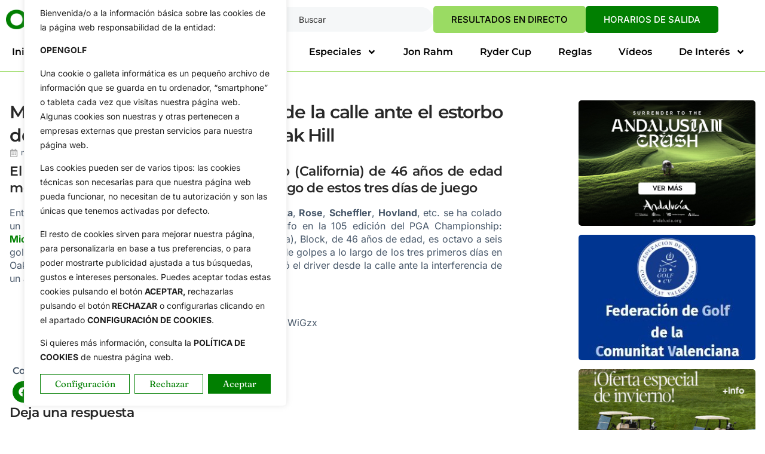

--- FILE ---
content_type: text/html; charset=UTF-8
request_url: https://opengolf.es/circuitos/michael-block-jugo-el-driver-desde-la-calle-ante-el-estorbo-de-un-arbol-ocurria-en-el-17-de-oak-hill/
body_size: 39056
content:
<!doctype html><html dir="ltr" lang="es" prefix="og: https://ogp.me/ns#"><head><meta charset="UTF-8"><meta name="viewport" content="width=device-width, initial-scale=1"><link rel="profile" href="https://gmpg.org/xfn/11"><link media="all" href="https://opengolf.es/wp-content/cache/autoptimize/css/autoptimize_9b609a7c079df4120d4a9024f627047a.css" rel="stylesheet"><title>Michael Block cogió green jugando su driver desde la calle</title><meta name="description" content="El profesional de Arroyo Trabuco Golf Club (California) de 46 años de edad mostró una gran variedad de golpes a lo largo de estos tres días de jueg" /><meta name="robots" content="max-snippet:-1, max-image-preview:large, max-video-preview:-1" /><meta name="author" content="Redacción"/><meta name="keywords" content="michael block,pga championship,us pga,vídeos de golf" /><link rel="canonical" href="https://opengolf.es/circuitos/michael-block-jugo-el-driver-desde-la-calle-ante-el-estorbo-de-un-arbol-ocurria-en-el-17-de-oak-hill/" /><meta name="generator" content="All in One SEO Pro (AIOSEO) 4.9.1.1" /><meta property="og:locale" content="es_ES" /><meta property="og:site_name" content="OpenGolf | Noticias de Golf. Toda la Actualidad" /><meta property="og:type" content="article" /><meta property="og:title" content="Michael Block cogió green jugando su driver desde la calle" /><meta property="og:description" content="El profesional de Arroyo Trabuco Golf Club (California) de 46 años de edad mostró una gran variedad de golpes a lo largo de estos tres días de jueg" /><meta property="og:url" content="https://opengolf.es/circuitos/michael-block-jugo-el-driver-desde-la-calle-ante-el-estorbo-de-un-arbol-ocurria-en-el-17-de-oak-hill/" /><meta property="og:image" content="https://opengolf.es/wp-content/uploads/2023/05/Michael-Block-driver-calle.jpg" /><meta property="og:image:secure_url" content="https://opengolf.es/wp-content/uploads/2023/05/Michael-Block-driver-calle.jpg" /><meta property="og:image:width" content="650" /><meta property="og:image:height" content="433" /><meta property="article:published_time" content="2023-05-21T08:06:58+00:00" /><meta property="article:modified_time" content="2023-05-21T08:06:58+00:00" /> <script type="application/ld+json" class="aioseo-schema">{"@context":"https:\/\/schema.org","@graph":[{"@type":"Article","@id":"https:\/\/opengolf.es\/circuitos\/michael-block-jugo-el-driver-desde-la-calle-ante-el-estorbo-de-un-arbol-ocurria-en-el-17-de-oak-hill\/#article","name":"Michael Block cogi\u00f3 green jugando su driver desde la calle","headline":"Michael Block jug\u00f3 el driver desde la calle ante el estorbo de un \u00e1rbol. Ocurr\u00eda en el 17 de Oak Hill","author":{"@id":"https:\/\/opengolf.es\/author\/opengolf\/#author"},"publisher":{"@id":"https:\/\/opengolf.es\/#organization"},"image":{"@type":"ImageObject","url":"https:\/\/opengolf.es\/wp-content\/uploads\/2023\/05\/Michael-Block-driver-calle.jpg","width":650,"height":433,"caption":"Michael Block jug\u00f3 su drive desde la calle en el 17 de Oak Hill"},"datePublished":"2023-05-21T09:06:58+02:00","dateModified":"2023-05-21T09:06:58+02:00","inLanguage":"es-ES","mainEntityOfPage":{"@id":"https:\/\/opengolf.es\/circuitos\/michael-block-jugo-el-driver-desde-la-calle-ante-el-estorbo-de-un-arbol-ocurria-en-el-17-de-oak-hill\/#webpage"},"isPartOf":{"@id":"https:\/\/opengolf.es\/circuitos\/michael-block-jugo-el-driver-desde-la-calle-ante-el-estorbo-de-un-arbol-ocurria-en-el-17-de-oak-hill\/#webpage"},"articleSection":"Circuitos, DP World Tour, Especiales, PGA Champ. V\u00cddeos, PGA Championship, PGA Tour, \u00daltimas, V\u00eddeos, Z_PGA_ Championship, Michael Block, PGA Championship, US PGA, V\u00eddeos de Golf"},{"@type":"BreadcrumbList","@id":"https:\/\/opengolf.es\/circuitos\/michael-block-jugo-el-driver-desde-la-calle-ante-el-estorbo-de-un-arbol-ocurria-en-el-17-de-oak-hill\/#breadcrumblist","itemListElement":[{"@type":"ListItem","@id":"https:\/\/opengolf.es#listItem","position":1,"name":"Home","item":"https:\/\/opengolf.es","nextItem":{"@type":"ListItem","@id":"https:\/\/opengolf.es\/category\/circuitos\/#listItem","name":"Circuitos"}},{"@type":"ListItem","@id":"https:\/\/opengolf.es\/category\/circuitos\/#listItem","position":2,"name":"Circuitos","item":"https:\/\/opengolf.es\/category\/circuitos\/","nextItem":{"@type":"ListItem","@id":"https:\/\/opengolf.es\/category\/circuitos\/european-tour\/#listItem","name":"DP World Tour"},"previousItem":{"@type":"ListItem","@id":"https:\/\/opengolf.es#listItem","name":"Home"}},{"@type":"ListItem","@id":"https:\/\/opengolf.es\/category\/circuitos\/european-tour\/#listItem","position":3,"name":"DP World Tour","item":"https:\/\/opengolf.es\/category\/circuitos\/european-tour\/","nextItem":{"@type":"ListItem","@id":"https:\/\/opengolf.es\/circuitos\/michael-block-jugo-el-driver-desde-la-calle-ante-el-estorbo-de-un-arbol-ocurria-en-el-17-de-oak-hill\/#listItem","name":"Michael Block jug\u00f3 el driver desde la calle ante el estorbo de un \u00e1rbol. Ocurr\u00eda en el 17 de Oak Hill"},"previousItem":{"@type":"ListItem","@id":"https:\/\/opengolf.es\/category\/circuitos\/#listItem","name":"Circuitos"}},{"@type":"ListItem","@id":"https:\/\/opengolf.es\/circuitos\/michael-block-jugo-el-driver-desde-la-calle-ante-el-estorbo-de-un-arbol-ocurria-en-el-17-de-oak-hill\/#listItem","position":4,"name":"Michael Block jug\u00f3 el driver desde la calle ante el estorbo de un \u00e1rbol. Ocurr\u00eda en el 17 de Oak Hill","previousItem":{"@type":"ListItem","@id":"https:\/\/opengolf.es\/category\/circuitos\/european-tour\/#listItem","name":"DP World Tour"}}]},{"@type":"Organization","@id":"https:\/\/opengolf.es\/#organization","name":"Opengolf - Comunica Golf","description":"Noticias de Golf. Toda la Actualidad","url":"https:\/\/opengolf.es\/"},{"@type":"Person","@id":"https:\/\/opengolf.es\/author\/opengolf\/#author","url":"https:\/\/opengolf.es\/author\/opengolf\/","name":"Redacci\u00f3n","image":{"@type":"ImageObject","@id":"https:\/\/opengolf.es\/circuitos\/michael-block-jugo-el-driver-desde-la-calle-ante-el-estorbo-de-un-arbol-ocurria-en-el-17-de-oak-hill\/#authorImage","url":"https:\/\/secure.gravatar.com\/avatar\/6faf1c8a2b02dff1cbfa1bf9fc510110011cf46fcec576cfa4607da9e18e1f45?s=96&d=mm&r=g","width":96,"height":96,"caption":"Redacci\u00f3n"}},{"@type":"WebPage","@id":"https:\/\/opengolf.es\/circuitos\/michael-block-jugo-el-driver-desde-la-calle-ante-el-estorbo-de-un-arbol-ocurria-en-el-17-de-oak-hill\/#webpage","url":"https:\/\/opengolf.es\/circuitos\/michael-block-jugo-el-driver-desde-la-calle-ante-el-estorbo-de-un-arbol-ocurria-en-el-17-de-oak-hill\/","name":"Michael Block cogi\u00f3 green jugando su driver desde la calle","description":"El profesional de Arroyo Trabuco Golf Club (California) de 46 a\u00f1os de edad mostr\u00f3 una gran variedad de golpes a lo largo de estos tres d\u00edas de jueg","inLanguage":"es-ES","isPartOf":{"@id":"https:\/\/opengolf.es\/#website"},"breadcrumb":{"@id":"https:\/\/opengolf.es\/circuitos\/michael-block-jugo-el-driver-desde-la-calle-ante-el-estorbo-de-un-arbol-ocurria-en-el-17-de-oak-hill\/#breadcrumblist"},"author":{"@id":"https:\/\/opengolf.es\/author\/opengolf\/#author"},"creator":{"@id":"https:\/\/opengolf.es\/author\/opengolf\/#author"},"image":{"@type":"ImageObject","url":"https:\/\/opengolf.es\/wp-content\/uploads\/2023\/05\/Michael-Block-driver-calle.jpg","@id":"https:\/\/opengolf.es\/circuitos\/michael-block-jugo-el-driver-desde-la-calle-ante-el-estorbo-de-un-arbol-ocurria-en-el-17-de-oak-hill\/#mainImage","width":650,"height":433,"caption":"Michael Block jug\u00f3 su drive desde la calle en el 17 de Oak Hill"},"primaryImageOfPage":{"@id":"https:\/\/opengolf.es\/circuitos\/michael-block-jugo-el-driver-desde-la-calle-ante-el-estorbo-de-un-arbol-ocurria-en-el-17-de-oak-hill\/#mainImage"},"datePublished":"2023-05-21T09:06:58+02:00","dateModified":"2023-05-21T09:06:58+02:00"},{"@type":"WebSite","@id":"https:\/\/opengolf.es\/#website","url":"https:\/\/opengolf.es\/","name":"OpenGolf | Noticias de Golf. Toda la Actualidad.","description":"Noticias de Golf. Toda la Actualidad","inLanguage":"es-ES","publisher":{"@id":"https:\/\/opengolf.es\/#organization"}}]}</script> <link rel='dns-prefetch' href='//www.googletagmanager.com' /><link rel="alternate" type="application/rss+xml" title="OpenGolf &raquo; Feed" href="https://opengolf.es/feed/" /><link rel="alternate" type="application/rss+xml" title="OpenGolf &raquo; Feed de los comentarios" href="https://opengolf.es/comments/feed/" /><link rel="alternate" type="application/rss+xml" title="OpenGolf &raquo; Comentario Michael Block jugó el driver desde la calle ante el estorbo de un árbol. Ocurría en el 17 de Oak Hill del feed" href="https://opengolf.es/circuitos/michael-block-jugo-el-driver-desde-la-calle-ante-el-estorbo-de-un-arbol-ocurria-en-el-17-de-oak-hill/feed/" /><link rel="alternate" title="oEmbed (JSON)" type="application/json+oembed" href="https://opengolf.es/wp-json/oembed/1.0/embed?url=https%3A%2F%2Fopengolf.es%2Fcircuitos%2Fmichael-block-jugo-el-driver-desde-la-calle-ante-el-estorbo-de-un-arbol-ocurria-en-el-17-de-oak-hill%2F" /><link rel="alternate" title="oEmbed (XML)" type="text/xml+oembed" href="https://opengolf.es/wp-json/oembed/1.0/embed?url=https%3A%2F%2Fopengolf.es%2Fcircuitos%2Fmichael-block-jugo-el-driver-desde-la-calle-ante-el-estorbo-de-un-arbol-ocurria-en-el-17-de-oak-hill%2F&#038;format=xml" /><style id='wp-img-auto-sizes-contain-inline-css'>img:is([sizes=auto i],[sizes^="auto," i]){contain-intrinsic-size:3000px 1500px}
/*# sourceURL=wp-img-auto-sizes-contain-inline-css */</style><style id='wp-emoji-styles-inline-css'>img.wp-smiley, img.emoji {
		display: inline !important;
		border: none !important;
		box-shadow: none !important;
		height: 1em !important;
		width: 1em !important;
		margin: 0 0.07em !important;
		vertical-align: -0.1em !important;
		background: none !important;
		padding: 0 !important;
	}
/*# sourceURL=wp-emoji-styles-inline-css */</style><style id='global-styles-inline-css'>:root{--wp--preset--aspect-ratio--square: 1;--wp--preset--aspect-ratio--4-3: 4/3;--wp--preset--aspect-ratio--3-4: 3/4;--wp--preset--aspect-ratio--3-2: 3/2;--wp--preset--aspect-ratio--2-3: 2/3;--wp--preset--aspect-ratio--16-9: 16/9;--wp--preset--aspect-ratio--9-16: 9/16;--wp--preset--color--black: #000000;--wp--preset--color--cyan-bluish-gray: #abb8c3;--wp--preset--color--white: #ffffff;--wp--preset--color--pale-pink: #f78da7;--wp--preset--color--vivid-red: #cf2e2e;--wp--preset--color--luminous-vivid-orange: #ff6900;--wp--preset--color--luminous-vivid-amber: #fcb900;--wp--preset--color--light-green-cyan: #7bdcb5;--wp--preset--color--vivid-green-cyan: #00d084;--wp--preset--color--pale-cyan-blue: #8ed1fc;--wp--preset--color--vivid-cyan-blue: #0693e3;--wp--preset--color--vivid-purple: #9b51e0;--wp--preset--gradient--vivid-cyan-blue-to-vivid-purple: linear-gradient(135deg,rgb(6,147,227) 0%,rgb(155,81,224) 100%);--wp--preset--gradient--light-green-cyan-to-vivid-green-cyan: linear-gradient(135deg,rgb(122,220,180) 0%,rgb(0,208,130) 100%);--wp--preset--gradient--luminous-vivid-amber-to-luminous-vivid-orange: linear-gradient(135deg,rgb(252,185,0) 0%,rgb(255,105,0) 100%);--wp--preset--gradient--luminous-vivid-orange-to-vivid-red: linear-gradient(135deg,rgb(255,105,0) 0%,rgb(207,46,46) 100%);--wp--preset--gradient--very-light-gray-to-cyan-bluish-gray: linear-gradient(135deg,rgb(238,238,238) 0%,rgb(169,184,195) 100%);--wp--preset--gradient--cool-to-warm-spectrum: linear-gradient(135deg,rgb(74,234,220) 0%,rgb(151,120,209) 20%,rgb(207,42,186) 40%,rgb(238,44,130) 60%,rgb(251,105,98) 80%,rgb(254,248,76) 100%);--wp--preset--gradient--blush-light-purple: linear-gradient(135deg,rgb(255,206,236) 0%,rgb(152,150,240) 100%);--wp--preset--gradient--blush-bordeaux: linear-gradient(135deg,rgb(254,205,165) 0%,rgb(254,45,45) 50%,rgb(107,0,62) 100%);--wp--preset--gradient--luminous-dusk: linear-gradient(135deg,rgb(255,203,112) 0%,rgb(199,81,192) 50%,rgb(65,88,208) 100%);--wp--preset--gradient--pale-ocean: linear-gradient(135deg,rgb(255,245,203) 0%,rgb(182,227,212) 50%,rgb(51,167,181) 100%);--wp--preset--gradient--electric-grass: linear-gradient(135deg,rgb(202,248,128) 0%,rgb(113,206,126) 100%);--wp--preset--gradient--midnight: linear-gradient(135deg,rgb(2,3,129) 0%,rgb(40,116,252) 100%);--wp--preset--font-size--small: 13px;--wp--preset--font-size--medium: 20px;--wp--preset--font-size--large: 36px;--wp--preset--font-size--x-large: 42px;--wp--preset--spacing--20: 0.44rem;--wp--preset--spacing--30: 0.67rem;--wp--preset--spacing--40: 1rem;--wp--preset--spacing--50: 1.5rem;--wp--preset--spacing--60: 2.25rem;--wp--preset--spacing--70: 3.38rem;--wp--preset--spacing--80: 5.06rem;--wp--preset--shadow--natural: 6px 6px 9px rgba(0, 0, 0, 0.2);--wp--preset--shadow--deep: 12px 12px 50px rgba(0, 0, 0, 0.4);--wp--preset--shadow--sharp: 6px 6px 0px rgba(0, 0, 0, 0.2);--wp--preset--shadow--outlined: 6px 6px 0px -3px rgb(255, 255, 255), 6px 6px rgb(0, 0, 0);--wp--preset--shadow--crisp: 6px 6px 0px rgb(0, 0, 0);}:root { --wp--style--global--content-size: 800px;--wp--style--global--wide-size: 1200px; }:where(body) { margin: 0; }.wp-site-blocks > .alignleft { float: left; margin-right: 2em; }.wp-site-blocks > .alignright { float: right; margin-left: 2em; }.wp-site-blocks > .aligncenter { justify-content: center; margin-left: auto; margin-right: auto; }:where(.wp-site-blocks) > * { margin-block-start: 24px; margin-block-end: 0; }:where(.wp-site-blocks) > :first-child { margin-block-start: 0; }:where(.wp-site-blocks) > :last-child { margin-block-end: 0; }:root { --wp--style--block-gap: 24px; }:root :where(.is-layout-flow) > :first-child{margin-block-start: 0;}:root :where(.is-layout-flow) > :last-child{margin-block-end: 0;}:root :where(.is-layout-flow) > *{margin-block-start: 24px;margin-block-end: 0;}:root :where(.is-layout-constrained) > :first-child{margin-block-start: 0;}:root :where(.is-layout-constrained) > :last-child{margin-block-end: 0;}:root :where(.is-layout-constrained) > *{margin-block-start: 24px;margin-block-end: 0;}:root :where(.is-layout-flex){gap: 24px;}:root :where(.is-layout-grid){gap: 24px;}.is-layout-flow > .alignleft{float: left;margin-inline-start: 0;margin-inline-end: 2em;}.is-layout-flow > .alignright{float: right;margin-inline-start: 2em;margin-inline-end: 0;}.is-layout-flow > .aligncenter{margin-left: auto !important;margin-right: auto !important;}.is-layout-constrained > .alignleft{float: left;margin-inline-start: 0;margin-inline-end: 2em;}.is-layout-constrained > .alignright{float: right;margin-inline-start: 2em;margin-inline-end: 0;}.is-layout-constrained > .aligncenter{margin-left: auto !important;margin-right: auto !important;}.is-layout-constrained > :where(:not(.alignleft):not(.alignright):not(.alignfull)){max-width: var(--wp--style--global--content-size);margin-left: auto !important;margin-right: auto !important;}.is-layout-constrained > .alignwide{max-width: var(--wp--style--global--wide-size);}body .is-layout-flex{display: flex;}.is-layout-flex{flex-wrap: wrap;align-items: center;}.is-layout-flex > :is(*, div){margin: 0;}body .is-layout-grid{display: grid;}.is-layout-grid > :is(*, div){margin: 0;}body{padding-top: 0px;padding-right: 0px;padding-bottom: 0px;padding-left: 0px;}a:where(:not(.wp-element-button)){text-decoration: underline;}:root :where(.wp-element-button, .wp-block-button__link){background-color: #32373c;border-width: 0;color: #fff;font-family: inherit;font-size: inherit;font-style: inherit;font-weight: inherit;letter-spacing: inherit;line-height: inherit;padding-top: calc(0.667em + 2px);padding-right: calc(1.333em + 2px);padding-bottom: calc(0.667em + 2px);padding-left: calc(1.333em + 2px);text-decoration: none;text-transform: inherit;}.has-black-color{color: var(--wp--preset--color--black) !important;}.has-cyan-bluish-gray-color{color: var(--wp--preset--color--cyan-bluish-gray) !important;}.has-white-color{color: var(--wp--preset--color--white) !important;}.has-pale-pink-color{color: var(--wp--preset--color--pale-pink) !important;}.has-vivid-red-color{color: var(--wp--preset--color--vivid-red) !important;}.has-luminous-vivid-orange-color{color: var(--wp--preset--color--luminous-vivid-orange) !important;}.has-luminous-vivid-amber-color{color: var(--wp--preset--color--luminous-vivid-amber) !important;}.has-light-green-cyan-color{color: var(--wp--preset--color--light-green-cyan) !important;}.has-vivid-green-cyan-color{color: var(--wp--preset--color--vivid-green-cyan) !important;}.has-pale-cyan-blue-color{color: var(--wp--preset--color--pale-cyan-blue) !important;}.has-vivid-cyan-blue-color{color: var(--wp--preset--color--vivid-cyan-blue) !important;}.has-vivid-purple-color{color: var(--wp--preset--color--vivid-purple) !important;}.has-black-background-color{background-color: var(--wp--preset--color--black) !important;}.has-cyan-bluish-gray-background-color{background-color: var(--wp--preset--color--cyan-bluish-gray) !important;}.has-white-background-color{background-color: var(--wp--preset--color--white) !important;}.has-pale-pink-background-color{background-color: var(--wp--preset--color--pale-pink) !important;}.has-vivid-red-background-color{background-color: var(--wp--preset--color--vivid-red) !important;}.has-luminous-vivid-orange-background-color{background-color: var(--wp--preset--color--luminous-vivid-orange) !important;}.has-luminous-vivid-amber-background-color{background-color: var(--wp--preset--color--luminous-vivid-amber) !important;}.has-light-green-cyan-background-color{background-color: var(--wp--preset--color--light-green-cyan) !important;}.has-vivid-green-cyan-background-color{background-color: var(--wp--preset--color--vivid-green-cyan) !important;}.has-pale-cyan-blue-background-color{background-color: var(--wp--preset--color--pale-cyan-blue) !important;}.has-vivid-cyan-blue-background-color{background-color: var(--wp--preset--color--vivid-cyan-blue) !important;}.has-vivid-purple-background-color{background-color: var(--wp--preset--color--vivid-purple) !important;}.has-black-border-color{border-color: var(--wp--preset--color--black) !important;}.has-cyan-bluish-gray-border-color{border-color: var(--wp--preset--color--cyan-bluish-gray) !important;}.has-white-border-color{border-color: var(--wp--preset--color--white) !important;}.has-pale-pink-border-color{border-color: var(--wp--preset--color--pale-pink) !important;}.has-vivid-red-border-color{border-color: var(--wp--preset--color--vivid-red) !important;}.has-luminous-vivid-orange-border-color{border-color: var(--wp--preset--color--luminous-vivid-orange) !important;}.has-luminous-vivid-amber-border-color{border-color: var(--wp--preset--color--luminous-vivid-amber) !important;}.has-light-green-cyan-border-color{border-color: var(--wp--preset--color--light-green-cyan) !important;}.has-vivid-green-cyan-border-color{border-color: var(--wp--preset--color--vivid-green-cyan) !important;}.has-pale-cyan-blue-border-color{border-color: var(--wp--preset--color--pale-cyan-blue) !important;}.has-vivid-cyan-blue-border-color{border-color: var(--wp--preset--color--vivid-cyan-blue) !important;}.has-vivid-purple-border-color{border-color: var(--wp--preset--color--vivid-purple) !important;}.has-vivid-cyan-blue-to-vivid-purple-gradient-background{background: var(--wp--preset--gradient--vivid-cyan-blue-to-vivid-purple) !important;}.has-light-green-cyan-to-vivid-green-cyan-gradient-background{background: var(--wp--preset--gradient--light-green-cyan-to-vivid-green-cyan) !important;}.has-luminous-vivid-amber-to-luminous-vivid-orange-gradient-background{background: var(--wp--preset--gradient--luminous-vivid-amber-to-luminous-vivid-orange) !important;}.has-luminous-vivid-orange-to-vivid-red-gradient-background{background: var(--wp--preset--gradient--luminous-vivid-orange-to-vivid-red) !important;}.has-very-light-gray-to-cyan-bluish-gray-gradient-background{background: var(--wp--preset--gradient--very-light-gray-to-cyan-bluish-gray) !important;}.has-cool-to-warm-spectrum-gradient-background{background: var(--wp--preset--gradient--cool-to-warm-spectrum) !important;}.has-blush-light-purple-gradient-background{background: var(--wp--preset--gradient--blush-light-purple) !important;}.has-blush-bordeaux-gradient-background{background: var(--wp--preset--gradient--blush-bordeaux) !important;}.has-luminous-dusk-gradient-background{background: var(--wp--preset--gradient--luminous-dusk) !important;}.has-pale-ocean-gradient-background{background: var(--wp--preset--gradient--pale-ocean) !important;}.has-electric-grass-gradient-background{background: var(--wp--preset--gradient--electric-grass) !important;}.has-midnight-gradient-background{background: var(--wp--preset--gradient--midnight) !important;}.has-small-font-size{font-size: var(--wp--preset--font-size--small) !important;}.has-medium-font-size{font-size: var(--wp--preset--font-size--medium) !important;}.has-large-font-size{font-size: var(--wp--preset--font-size--large) !important;}.has-x-large-font-size{font-size: var(--wp--preset--font-size--x-large) !important;}
:root :where(.wp-block-pullquote){font-size: 1.5em;line-height: 1.6;}
/*# sourceURL=global-styles-inline-css */</style><link rel='stylesheet' id='bwg_googlefonts-css' href='https://fonts.googleapis.com/css?family=Ubuntu&#038;subset=greek,latin,greek-ext,vietnamese,cyrillic-ext,latin-ext,cyrillic' media='all' /><link rel='stylesheet' id='elementor-frontend-css' href='https://opengolf.es/wp-content/uploads/elementor/css/custom-frontend.min.css?ver=1768276186' media='all' /><link rel='stylesheet' id='elementor-post-8-css' href='https://opengolf.es/wp-content/cache/autoptimize/css/autoptimize_single_414882a7c7c02df3d1e278bca7141656.css?ver=1768276187' media='all' /><link rel='stylesheet' id='widget-nav-menu-css' href='https://opengolf.es/wp-content/uploads/elementor/css/custom-pro-widget-nav-menu.min.css?ver=1768276186' media='all' /><link rel='stylesheet' id='widget-icon-list-css' href='https://opengolf.es/wp-content/uploads/elementor/css/custom-widget-icon-list.min.css?ver=1768276186' media='all' /><link rel='stylesheet' id='e-apple-webkit-css' href='https://opengolf.es/wp-content/uploads/elementor/css/custom-apple-webkit.min.css?ver=1768276186' media='all' /><link rel='stylesheet' id='elementor-post-65-css' href='https://opengolf.es/wp-content/cache/autoptimize/css/autoptimize_single_fa21cc58972fdf7969abd73f8f52af95.css?ver=1768276187' media='all' /><link rel='stylesheet' id='elementor-post-38-css' href='https://opengolf.es/wp-content/cache/autoptimize/css/autoptimize_single_50113a16354c3c9292d4b12e3b5f65a1.css?ver=1768276187' media='all' /><link rel='stylesheet' id='elementor-post-30-css' href='https://opengolf.es/wp-content/cache/autoptimize/css/autoptimize_single_31a75f416656c78fc3e97774f5a36ef4.css?ver=1768276187' media='all' /><link rel='stylesheet' id='elementor-gf-local-montserrat-css' href='https://opengolf.es/wp-content/cache/autoptimize/css/autoptimize_single_2b24f80b4b947b190d4131801e54d3fc.css?ver=1753345244' media='all' /><link rel='stylesheet' id='elementor-gf-local-inter-css' href='https://opengolf.es/wp-content/cache/autoptimize/css/autoptimize_single_3fd815405b4143817054b3fc44fe2722.css?ver=1753286879' media='all' /><link rel='stylesheet' id='elementor-gf-local-fraunces-css' href='https://opengolf.es/wp-content/cache/autoptimize/css/autoptimize_single_b9c82cedec8385f55441ec25a7a2a9c0.css?ver=1753286862' media='all' /><link rel='stylesheet' id='elementor-gf-local-plusjakartasans-css' href='https://opengolf.es/wp-content/cache/autoptimize/css/autoptimize_single_4dfe7180a84eaa9eab179d8710927165.css?ver=1753286883' media='all' /> <script defer id="cookie-law-info-js-extra" src="[data-uri]"></script> <script defer src="https://opengolf.es/wp-content/plugins/cookie-law-info/lite/frontend/js/script.min.js?ver=3.3.9.1" id="cookie-law-info-js"></script> <script src="https://opengolf.es/wp-includes/js/jquery/jquery.min.js?ver=3.7.1" id="jquery-core-js"></script> <script defer src="https://opengolf.es/wp-includes/js/jquery/jquery-migrate.min.js?ver=3.4.1" id="jquery-migrate-js"></script> <script defer src="https://opengolf.es/wp-content/plugins/photo-gallery/js/jquery.sumoselect.min.js?ver=3.4.6" id="sumoselect-js"></script> <script defer src="https://opengolf.es/wp-content/plugins/photo-gallery/js/tocca.min.js?ver=2.0.9" id="bwg_mobile-js"></script> <script defer src="https://opengolf.es/wp-content/plugins/photo-gallery/js/jquery.mCustomScrollbar.concat.min.js?ver=3.1.5" id="mCustomScrollbar-js"></script> <script defer src="https://opengolf.es/wp-content/plugins/photo-gallery/js/jquery.fullscreen.min.js?ver=0.6.0" id="jquery-fullscreen-js"></script> <script defer id="bwg_frontend-js-extra" src="[data-uri]"></script> <script defer src="https://opengolf.es/wp-content/plugins/photo-gallery/js/scripts.min.js?ver=1.8.35" id="bwg_frontend-js"></script> 
 <script defer src="https://www.googletagmanager.com/gtag/js?id=G-9M9PG6DP0P" id="google_gtagjs-js"></script> <script defer id="google_gtagjs-js-after" src="[data-uri]"></script> <link rel="https://api.w.org/" href="https://opengolf.es/wp-json/" /><link rel="alternate" title="JSON" type="application/json" href="https://opengolf.es/wp-json/wp/v2/posts/265650" /><link rel="EditURI" type="application/rsd+xml" title="RSD" href="https://opengolf.es/xmlrpc.php?rsd" /><meta name="generator" content="WordPress 6.9" /><link rel='shortlink' href='https://opengolf.es/?p=265650' /><style id="cky-style-inline">[data-cky-tag]{visibility:hidden;}</style><meta name="generator" content="Site Kit by Google 1.170.0" /><meta name="generator" content="Elementor 3.34.1; features: e_font_icon_svg, additional_custom_breakpoints; settings: css_print_method-external, google_font-enabled, font_display-swap"><style>.e-con.e-parent:nth-of-type(n+4):not(.e-lazyloaded):not(.e-no-lazyload),
				.e-con.e-parent:nth-of-type(n+4):not(.e-lazyloaded):not(.e-no-lazyload) * {
					background-image: none !important;
				}
				@media screen and (max-height: 1024px) {
					.e-con.e-parent:nth-of-type(n+3):not(.e-lazyloaded):not(.e-no-lazyload),
					.e-con.e-parent:nth-of-type(n+3):not(.e-lazyloaded):not(.e-no-lazyload) * {
						background-image: none !important;
					}
				}
				@media screen and (max-height: 640px) {
					.e-con.e-parent:nth-of-type(n+2):not(.e-lazyloaded):not(.e-no-lazyload),
					.e-con.e-parent:nth-of-type(n+2):not(.e-lazyloaded):not(.e-no-lazyload) * {
						background-image: none !important;
					}
				}</style><link rel="icon" href="https://opengolf.es/wp-content/uploads/2025/08/favicon.png" sizes="32x32" /><link rel="icon" href="https://opengolf.es/wp-content/uploads/2025/08/favicon.png" sizes="192x192" /><link rel="apple-touch-icon" href="https://opengolf.es/wp-content/uploads/2025/08/favicon.png" /><meta name="msapplication-TileImage" content="https://opengolf.es/wp-content/uploads/2025/08/favicon.png" /><style id="wp-custom-css">.page-header {
    display: none;
}</style></head><body class="wp-singular post-template-default single single-post postid-265650 single-format-standard wp-embed-responsive wp-theme-hello-elementor hello-elementor-default elementor-default elementor-kit-8 elementor-page-30"> <a class="skip-link screen-reader-text" href="#content">Ir al contenido</a><header data-elementor-type="header" data-elementor-id="65" class="elementor elementor-65 elementor-location-header" data-elementor-post-type="elementor_library"><div class="elementor-element elementor-element-25602b85 e-flex e-con-boxed e-con e-parent" data-id="25602b85" data-element_type="container" data-settings="{&quot;background_background&quot;:&quot;classic&quot;}"><div class="e-con-inner"><div class="elementor-element elementor-element-13d13044 e-con-full e-flex e-con e-child" data-id="13d13044" data-element_type="container"><div class="elementor-element elementor-element-6825663d elementor-widget elementor-widget-image" data-id="6825663d" data-element_type="widget" data-widget_type="image.default"> <a href="https://opengolf.es"> <img src="https://opengolf.es/wp-content/uploads/elementor/thumbs/logo_color-rafirkn7clkrslnow5frnqcj6qyczwdx3i5lf673ls.png" title="OpenGolf.es" alt="OpenGolf.es" loading="lazy" /> </a></div></div><div class="elementor-element elementor-element-3aa10eb9 e-con-full e-flex e-con e-child" data-id="3aa10eb9" data-element_type="container"><div class="elementor-element elementor-element-7e1896f8 elementor-hidden-mobile elementor-widget elementor-widget-search" data-id="7e1896f8" data-element_type="widget" data-settings="{&quot;submit_trigger&quot;:&quot;key_enter&quot;,&quot;live_results&quot;:&quot;yes&quot;,&quot;pagination_type_options&quot;:&quot;none&quot;,&quot;results_is_dropdown_width&quot;:&quot;search_field&quot;}" data-widget_type="search.default"> <search class="e-search hidden" role="search"><form class="e-search-form" action="https://opengolf.es" method="get"> <label class="e-search-label" for="search-7e1896f8"> <span class="elementor-screen-only"> Search </span> <i aria-hidden="true" class="icon icon-search11"></i> </label><div class="e-search-input-wrapper"> <input id="search-7e1896f8" placeholder="Buscar" class="e-search-input" type="search" name="s" value="" autocomplete="on" role="combobox" aria-autocomplete="list" aria-expanded="false" aria-controls="results-7e1896f8" aria-haspopup="listbox"> <i aria-hidden="true" class="mdi mdi-close"></i><output id="results-7e1896f8" class="e-search-results-container hide-loader" aria-live="polite" aria-atomic="true" aria-label="Results for search" tabindex="0"><div class="e-search-results"></div></output></div> <button class="e-search-submit elementor-screen-only " type="submit" aria-label="Search"> </button> <input type="hidden" name="e_search_props" value="7e1896f8-65"></form> </search></div><div class="elementor-element elementor-element-7ff507d6 elementor-align-center elementor-widget elementor-widget-elementskit-button" data-id="7ff507d6" data-element_type="widget" data-widget_type="elementskit-button.default"><div class="ekit-wid-con" ><div class="ekit-btn-wraper"> <a href="https://opengolf.es/circuitos/siga-aqui-y-en-directo-los-marcadores-de-todos-los-circuitos-en-juego-4/" class="elementskit-btn btn_cabecera whitespace--normal" id=""> RESULTADOS EN DIRECTO </a></div></div></div><div class="elementor-element elementor-element-28fcadef elementor-align-center elementor-widget elementor-widget-elementskit-button" data-id="28fcadef" data-element_type="widget" data-widget_type="elementskit-button.default"><div class="ekit-wid-con" ><div class="ekit-btn-wraper"> <a href="https://opengolf.es/circuitos/sepa-los-horarios-de-salida-de-los-jugadores-as-espanoles-en-los-diferentes-circuitos-por-el-mundo/" class="elementskit-btn btn_cabecera whitespace--normal" id=""> HORARIOS DE SALIDA </a></div></div></div></div></div></div><div class="elementor-element elementor-element-7f8cf212 e-flex e-con-boxed e-con e-parent" data-id="7f8cf212" data-element_type="container" data-settings="{&quot;background_background&quot;:&quot;classic&quot;}"><div class="e-con-inner"><div class="elementor-element elementor-element-3d1b7c6c e-con-full e-flex e-con e-child" data-id="3d1b7c6c" data-element_type="container"><div class="elementor-element elementor-element-73c907ad e-con-full e-flex e-con e-child" data-id="73c907ad" data-element_type="container"><div class="elementor-element elementor-element-299b80a6 elementor-nav-menu__align-start elementor-nav-menu--stretch elementor-nav-menu--dropdown-mobile elementor-nav-menu__text-align-aside elementor-nav-menu--toggle elementor-nav-menu--burger elementor-widget elementor-widget-nav-menu" data-id="299b80a6" data-element_type="widget" data-settings="{&quot;submenu_icon&quot;:{&quot;value&quot;:&quot;&lt;svg class=\&quot;e-font-icon-svg e-fas-angle-down\&quot; viewBox=\&quot;0 0 320 512\&quot; xmlns=\&quot;http:\/\/www.w3.org\/2000\/svg\&quot;&gt;&lt;path d=\&quot;M143 352.3L7 216.3c-9.4-9.4-9.4-24.6 0-33.9l22.6-22.6c9.4-9.4 24.6-9.4 33.9 0l96.4 96.4 96.4-96.4c9.4-9.4 24.6-9.4 33.9 0l22.6 22.6c9.4 9.4 9.4 24.6 0 33.9l-136 136c-9.2 9.4-24.4 9.4-33.8 0z\&quot;&gt;&lt;\/path&gt;&lt;\/svg&gt;&quot;,&quot;library&quot;:&quot;fa-solid&quot;},&quot;full_width&quot;:&quot;stretch&quot;,&quot;layout&quot;:&quot;horizontal&quot;,&quot;toggle&quot;:&quot;burger&quot;}" data-widget_type="nav-menu.default"><nav aria-label="Menu" class="elementor-nav-menu--main elementor-nav-menu__container elementor-nav-menu--layout-horizontal e--pointer-none"><ul id="menu-1-299b80a6" class="elementor-nav-menu"><li class="menu-item menu-item-type-post_type menu-item-object-page menu-item-home menu-item-303628"><a href="https://opengolf.es/" class="elementor-item">Inicio</a></li><li class="menu-item menu-item-type-taxonomy menu-item-object-category menu-item-318053"><a href="https://opengolf.es/category/actualidad/" class="elementor-item">Actualidad</a></li><li class="menu-item menu-item-type-taxonomy menu-item-object-category menu-item-318054"><a href="https://opengolf.es/category/amateurs/" class="elementor-item">Amateurs</a></li><li class="menu-item menu-item-type-custom menu-item-object-custom menu-item-has-children menu-item-303631"><a href="#" class="elementor-item elementor-item-anchor">Circuitos</a><ul class="sub-menu elementor-nav-menu--dropdown"><li class="menu-item menu-item-type-taxonomy menu-item-object-category menu-item-318055"><a href="https://opengolf.es/category/circuitos/liv-golf/" class="elementor-sub-item">LIV Golf</a></li><li class="menu-item menu-item-type-taxonomy menu-item-object-category current-post-ancestor current-menu-parent current-post-parent menu-item-318052"><a href="https://opengolf.es/category/circuitos/pga-tour/" class="elementor-sub-item">PGA Tour</a></li><li class="menu-item menu-item-type-taxonomy menu-item-object-category current-post-ancestor current-menu-parent current-post-parent menu-item-318056"><a href="https://opengolf.es/category/circuitos/european-tour/" class="elementor-sub-item">DP World Tour</a></li><li class="menu-item menu-item-type-taxonomy menu-item-object-category menu-item-318400"><a href="https://opengolf.es/category/circuitos/champions-tour/" class="elementor-sub-item">Champions Tour</a></li><li class="menu-item menu-item-type-taxonomy menu-item-object-category menu-item-318059"><a href="https://opengolf.es/category/circuitos/challenge-tour/" class="elementor-sub-item">HotelPlanner Tour</a></li><li class="menu-item menu-item-type-taxonomy menu-item-object-category menu-item-318060"><a href="https://opengolf.es/category/circuitos/web-com-tour/" class="elementor-sub-item">Korn Ferry Tour</a></li><li class="menu-item menu-item-type-taxonomy menu-item-object-category menu-item-318063"><a href="https://opengolf.es/category/circuitos/asian-tour/" class="elementor-sub-item">Asian Tour</a></li><li class="menu-item menu-item-type-taxonomy menu-item-object-category menu-item-318062"><a href="https://opengolf.es/category/circuitos/european-senior-tour/" class="elementor-sub-item">Legends Tour</a></li><li class="menu-item menu-item-type-taxonomy menu-item-object-category menu-item-318061"><a href="https://opengolf.es/category/circuitos/alps-tour/" class="elementor-sub-item">Alps Tour</a></li><li class="menu-item menu-item-type-taxonomy menu-item-object-category menu-item-318428"><a href="https://opengolf.es/category/circuitos/pga-tour-la/" class="elementor-sub-item">PGA Tour Américas</a></li><li class="menu-item menu-item-type-taxonomy menu-item-object-category menu-item-318064"><a href="https://opengolf.es/category/circuitos/lpga/" class="elementor-sub-item">LPGA Tour</a></li><li class="menu-item menu-item-type-taxonomy menu-item-object-category menu-item-318065"><a href="https://opengolf.es/category/circuitos/ladies-european-tour/" class="elementor-sub-item">Ladies European Tour</a></li><li class="menu-item menu-item-type-taxonomy menu-item-object-category menu-item-318066"><a href="https://opengolf.es/category/circuitos/let-access/" class="elementor-sub-item">LET Access</a></li><li class="menu-item menu-item-type-taxonomy menu-item-object-category menu-item-318067"><a href="https://opengolf.es/category/circuitos/symetra-tour/" class="elementor-sub-item">Epson Tour</a></li><li class="menu-item menu-item-type-taxonomy menu-item-object-category menu-item-318068"><a href="https://opengolf.es/category/circuitos/otros-circuitos-pro/" class="elementor-sub-item">Otros Circuitos Pro</a></li></ul></li><li class="menu-item menu-item-type-custom menu-item-object-custom menu-item-has-children menu-item-318034"><a href="#" class="elementor-item elementor-item-anchor">Especiales</a><ul class="sub-menu elementor-nav-menu--dropdown"><li class="menu-item menu-item-type-post_type menu-item-object-page menu-item-318098"><a href="https://opengolf.es/especial-ryder-cup/" class="elementor-sub-item">Ryder Cup</a></li><li class="menu-item menu-item-type-taxonomy menu-item-object-category menu-item-318070"><a href="https://opengolf.es/category/especiales/solheim-cup/" class="elementor-sub-item">Solheim Cup</a></li><li class="menu-item menu-item-type-post_type menu-item-object-page menu-item-318036"><a href="https://opengolf.es/especial-masters-augusta/" class="elementor-sub-item">Masters Augusta</a></li><li class="menu-item menu-item-type-post_type menu-item-object-page menu-item-318037"><a href="https://opengolf.es/especial-pga/" class="elementor-sub-item">PGA Championship</a></li><li class="menu-item menu-item-type-post_type menu-item-object-page menu-item-318038"><a href="https://opengolf.es/especial_us_open/" class="elementor-sub-item">US Open</a></li><li class="menu-item menu-item-type-post_type menu-item-object-page menu-item-318039"><a href="https://opengolf.es/especial-the-open/" class="elementor-sub-item">The Open</a></li><li class="menu-item menu-item-type-post_type menu-item-object-page menu-item-318351"><a href="https://opengolf.es/hoyo19/" class="elementor-sub-item">Hoyo19</a></li><li class="menu-item menu-item-type-taxonomy menu-item-object-category menu-item-318630"><a href="https://opengolf.es/category/especiales/the-chevron-champ/" class="elementor-sub-item">The Chevron Championship</a></li><li class="menu-item menu-item-type-taxonomy menu-item-object-category menu-item-320108"><a href="https://opengolf.es/category/especiales/womens-pga-championship/" class="elementor-sub-item">Women’s PGA Championship</a></li><li class="menu-item menu-item-type-taxonomy menu-item-object-category menu-item-318631"><a href="https://opengolf.es/category/especiales/us-womens-open/" class="elementor-sub-item">US Women&#8217;s Open</a></li><li class="menu-item menu-item-type-taxonomy menu-item-object-category menu-item-318634"><a href="https://opengolf.es/category/especiales/evian-champ/" class="elementor-sub-item">Evian Champioship</a></li><li class="menu-item menu-item-type-taxonomy menu-item-object-category menu-item-318632"><a href="https://opengolf.es/category/especiales/womens-open/" class="elementor-sub-item">Women&#8217;s Open</a></li><li class="menu-item menu-item-type-taxonomy menu-item-object-category menu-item-318071"><a href="https://opengolf.es/category/especiales/jjoo-especiales/" class="elementor-sub-item">JJOO</a></li><li class="menu-item menu-item-type-taxonomy menu-item-object-category menu-item-318073"><a href="https://opengolf.es/category/especiales/liv-andalucia/" class="elementor-sub-item">LIV Andalucía</a></li><li class="menu-item menu-item-type-taxonomy menu-item-object-category menu-item-318072"><a href="https://opengolf.es/category/especiales/open-de-espana/" class="elementor-sub-item">Open de España Masculino</a></li><li class="menu-item menu-item-type-taxonomy menu-item-object-category menu-item-318074"><a href="https://opengolf.es/category/especiales/open-espana-femenina/" class="elementor-sub-item">Open de España Femenino</a></li></ul></li><li class="menu-item menu-item-type-taxonomy menu-item-object-category menu-item-318075"><a href="https://opengolf.es/category/jugadores/jon-rahm/" class="elementor-item">Jon Rahm</a></li><li class="menu-item menu-item-type-post_type menu-item-object-page menu-item-318076"><a href="https://opengolf.es/especial-ryder-cup/" class="elementor-item">Ryder Cup</a></li><li class="menu-item menu-item-type-taxonomy menu-item-object-category menu-item-318077"><a href="https://opengolf.es/category/reglas/" class="elementor-item">Reglas</a></li><li class="menu-item menu-item-type-taxonomy menu-item-object-category current-post-ancestor current-menu-parent current-post-parent menu-item-318078"><a href="https://opengolf.es/category/mas-videos/" class="elementor-item">Vídeos</a></li><li class="menu-item menu-item-type-custom menu-item-object-custom menu-item-has-children menu-item-303640"><a href="#" class="elementor-item elementor-item-anchor">De Interés</a><ul class="sub-menu elementor-nav-menu--dropdown"><li class="menu-item menu-item-type-taxonomy menu-item-object-category menu-item-318079"><a href="https://opengolf.es/category/fgcv-2/" class="elementor-sub-item">FGCV</a></li><li class="menu-item menu-item-type-taxonomy menu-item-object-category menu-item-318080"><a href="https://opengolf.es/category/sabias-que/" class="elementor-sub-item">¿Sabías que&#8230;</a></li><li class="menu-item menu-item-type-taxonomy menu-item-object-category menu-item-318638"><a href="https://opengolf.es/category/el-dinero-no-da-la-felicidad-pero/" class="elementor-sub-item">El dinero no da la felicidad pero&#8230;</a></li><li class="menu-item menu-item-type-taxonomy menu-item-object-category menu-item-318517"><a href="https://opengolf.es/category/la-gaceta-del-golf/" class="elementor-sub-item">Gaceta del Golf</a></li><li class="menu-item menu-item-type-taxonomy menu-item-object-category menu-item-318084"><a href="https://opengolf.es/category/jugadores/seve-ballesteros/" class="elementor-sub-item">Seve Ballesteros</a></li><li class="menu-item menu-item-type-taxonomy menu-item-object-category menu-item-318085"><a href="https://opengolf.es/category/jugadores/jon-rahm/" class="elementor-sub-item">Jon Rahm</a></li><li class="menu-item menu-item-type-taxonomy menu-item-object-category menu-item-318086"><a href="https://opengolf.es/category/jugadores/sergio-garcia/" class="elementor-sub-item">Sergio García</a></li><li class="menu-item menu-item-type-taxonomy menu-item-object-category menu-item-318087"><a href="https://opengolf.es/category/jugadores/miguel-a-jimenez/" class="elementor-sub-item">Miguel A. Jiménez</a></li><li class="menu-item menu-item-type-taxonomy menu-item-object-category menu-item-318088"><a href="https://opengolf.es/category/jugadores/rory-mcilroy/" class="elementor-sub-item">Rory McIlroy</a></li><li class="menu-item menu-item-type-taxonomy menu-item-object-category menu-item-318089"><a href="https://opengolf.es/category/jugadores/tiger-woods/" class="elementor-sub-item">Tiger Woods</a></li><li class="menu-item menu-item-type-taxonomy menu-item-object-category menu-item-318090"><a href="https://opengolf.es/category/seniors/" class="elementor-sub-item">Seniors</a></li><li class="menu-item menu-item-type-taxonomy menu-item-object-category menu-item-318091"><a href="https://opengolf.es/category/pitch-and-putt/" class="elementor-sub-item">Pitch &amp; Putt</a></li><li class="menu-item menu-item-type-taxonomy menu-item-object-category menu-item-318092"><a href="https://opengolf.es/category/golf-adaptado/" class="elementor-sub-item">Golf Adaptado</a></li><li class="menu-item menu-item-type-taxonomy menu-item-object-category menu-item-318093"><a href="https://opengolf.es/category/solidario/" class="elementor-sub-item">Solidario</a></li><li class="menu-item menu-item-type-taxonomy menu-item-object-category menu-item-318992"><a href="https://opengolf.es/category/no-todo-golf/" class="elementor-sub-item">No Todo es Golf</a></li></ul></li></ul></nav><div class="elementor-menu-toggle" role="button" tabindex="0" aria-label="Menu Toggle" aria-expanded="false"> <svg aria-hidden="true" role="presentation" class="elementor-menu-toggle__icon--open e-font-icon-svg e-eicon-menu-bar" viewBox="0 0 1000 1000" xmlns="http://www.w3.org/2000/svg"><path d="M104 333H896C929 333 958 304 958 271S929 208 896 208H104C71 208 42 237 42 271S71 333 104 333ZM104 583H896C929 583 958 554 958 521S929 458 896 458H104C71 458 42 487 42 521S71 583 104 583ZM104 833H896C929 833 958 804 958 771S929 708 896 708H104C71 708 42 737 42 771S71 833 104 833Z"></path></svg><svg aria-hidden="true" role="presentation" class="elementor-menu-toggle__icon--close e-font-icon-svg e-eicon-close" viewBox="0 0 1000 1000" xmlns="http://www.w3.org/2000/svg"><path d="M742 167L500 408 258 167C246 154 233 150 217 150 196 150 179 158 167 167 154 179 150 196 150 212 150 229 154 242 171 254L408 500 167 742C138 771 138 800 167 829 196 858 225 858 254 829L496 587 738 829C750 842 767 846 783 846 800 846 817 842 829 829 842 817 846 804 846 783 846 767 842 750 829 737L588 500 833 258C863 229 863 200 833 171 804 137 775 137 742 167Z"></path></svg></div><nav class="elementor-nav-menu--dropdown elementor-nav-menu__container" aria-hidden="true"><ul id="menu-2-299b80a6" class="elementor-nav-menu"><li class="menu-item menu-item-type-post_type menu-item-object-page menu-item-home menu-item-303628"><a href="https://opengolf.es/" class="elementor-item" tabindex="-1">Inicio</a></li><li class="menu-item menu-item-type-taxonomy menu-item-object-category menu-item-318053"><a href="https://opengolf.es/category/actualidad/" class="elementor-item" tabindex="-1">Actualidad</a></li><li class="menu-item menu-item-type-taxonomy menu-item-object-category menu-item-318054"><a href="https://opengolf.es/category/amateurs/" class="elementor-item" tabindex="-1">Amateurs</a></li><li class="menu-item menu-item-type-custom menu-item-object-custom menu-item-has-children menu-item-303631"><a href="#" class="elementor-item elementor-item-anchor" tabindex="-1">Circuitos</a><ul class="sub-menu elementor-nav-menu--dropdown"><li class="menu-item menu-item-type-taxonomy menu-item-object-category menu-item-318055"><a href="https://opengolf.es/category/circuitos/liv-golf/" class="elementor-sub-item" tabindex="-1">LIV Golf</a></li><li class="menu-item menu-item-type-taxonomy menu-item-object-category current-post-ancestor current-menu-parent current-post-parent menu-item-318052"><a href="https://opengolf.es/category/circuitos/pga-tour/" class="elementor-sub-item" tabindex="-1">PGA Tour</a></li><li class="menu-item menu-item-type-taxonomy menu-item-object-category current-post-ancestor current-menu-parent current-post-parent menu-item-318056"><a href="https://opengolf.es/category/circuitos/european-tour/" class="elementor-sub-item" tabindex="-1">DP World Tour</a></li><li class="menu-item menu-item-type-taxonomy menu-item-object-category menu-item-318400"><a href="https://opengolf.es/category/circuitos/champions-tour/" class="elementor-sub-item" tabindex="-1">Champions Tour</a></li><li class="menu-item menu-item-type-taxonomy menu-item-object-category menu-item-318059"><a href="https://opengolf.es/category/circuitos/challenge-tour/" class="elementor-sub-item" tabindex="-1">HotelPlanner Tour</a></li><li class="menu-item menu-item-type-taxonomy menu-item-object-category menu-item-318060"><a href="https://opengolf.es/category/circuitos/web-com-tour/" class="elementor-sub-item" tabindex="-1">Korn Ferry Tour</a></li><li class="menu-item menu-item-type-taxonomy menu-item-object-category menu-item-318063"><a href="https://opengolf.es/category/circuitos/asian-tour/" class="elementor-sub-item" tabindex="-1">Asian Tour</a></li><li class="menu-item menu-item-type-taxonomy menu-item-object-category menu-item-318062"><a href="https://opengolf.es/category/circuitos/european-senior-tour/" class="elementor-sub-item" tabindex="-1">Legends Tour</a></li><li class="menu-item menu-item-type-taxonomy menu-item-object-category menu-item-318061"><a href="https://opengolf.es/category/circuitos/alps-tour/" class="elementor-sub-item" tabindex="-1">Alps Tour</a></li><li class="menu-item menu-item-type-taxonomy menu-item-object-category menu-item-318428"><a href="https://opengolf.es/category/circuitos/pga-tour-la/" class="elementor-sub-item" tabindex="-1">PGA Tour Américas</a></li><li class="menu-item menu-item-type-taxonomy menu-item-object-category menu-item-318064"><a href="https://opengolf.es/category/circuitos/lpga/" class="elementor-sub-item" tabindex="-1">LPGA Tour</a></li><li class="menu-item menu-item-type-taxonomy menu-item-object-category menu-item-318065"><a href="https://opengolf.es/category/circuitos/ladies-european-tour/" class="elementor-sub-item" tabindex="-1">Ladies European Tour</a></li><li class="menu-item menu-item-type-taxonomy menu-item-object-category menu-item-318066"><a href="https://opengolf.es/category/circuitos/let-access/" class="elementor-sub-item" tabindex="-1">LET Access</a></li><li class="menu-item menu-item-type-taxonomy menu-item-object-category menu-item-318067"><a href="https://opengolf.es/category/circuitos/symetra-tour/" class="elementor-sub-item" tabindex="-1">Epson Tour</a></li><li class="menu-item menu-item-type-taxonomy menu-item-object-category menu-item-318068"><a href="https://opengolf.es/category/circuitos/otros-circuitos-pro/" class="elementor-sub-item" tabindex="-1">Otros Circuitos Pro</a></li></ul></li><li class="menu-item menu-item-type-custom menu-item-object-custom menu-item-has-children menu-item-318034"><a href="#" class="elementor-item elementor-item-anchor" tabindex="-1">Especiales</a><ul class="sub-menu elementor-nav-menu--dropdown"><li class="menu-item menu-item-type-post_type menu-item-object-page menu-item-318098"><a href="https://opengolf.es/especial-ryder-cup/" class="elementor-sub-item" tabindex="-1">Ryder Cup</a></li><li class="menu-item menu-item-type-taxonomy menu-item-object-category menu-item-318070"><a href="https://opengolf.es/category/especiales/solheim-cup/" class="elementor-sub-item" tabindex="-1">Solheim Cup</a></li><li class="menu-item menu-item-type-post_type menu-item-object-page menu-item-318036"><a href="https://opengolf.es/especial-masters-augusta/" class="elementor-sub-item" tabindex="-1">Masters Augusta</a></li><li class="menu-item menu-item-type-post_type menu-item-object-page menu-item-318037"><a href="https://opengolf.es/especial-pga/" class="elementor-sub-item" tabindex="-1">PGA Championship</a></li><li class="menu-item menu-item-type-post_type menu-item-object-page menu-item-318038"><a href="https://opengolf.es/especial_us_open/" class="elementor-sub-item" tabindex="-1">US Open</a></li><li class="menu-item menu-item-type-post_type menu-item-object-page menu-item-318039"><a href="https://opengolf.es/especial-the-open/" class="elementor-sub-item" tabindex="-1">The Open</a></li><li class="menu-item menu-item-type-post_type menu-item-object-page menu-item-318351"><a href="https://opengolf.es/hoyo19/" class="elementor-sub-item" tabindex="-1">Hoyo19</a></li><li class="menu-item menu-item-type-taxonomy menu-item-object-category menu-item-318630"><a href="https://opengolf.es/category/especiales/the-chevron-champ/" class="elementor-sub-item" tabindex="-1">The Chevron Championship</a></li><li class="menu-item menu-item-type-taxonomy menu-item-object-category menu-item-320108"><a href="https://opengolf.es/category/especiales/womens-pga-championship/" class="elementor-sub-item" tabindex="-1">Women’s PGA Championship</a></li><li class="menu-item menu-item-type-taxonomy menu-item-object-category menu-item-318631"><a href="https://opengolf.es/category/especiales/us-womens-open/" class="elementor-sub-item" tabindex="-1">US Women&#8217;s Open</a></li><li class="menu-item menu-item-type-taxonomy menu-item-object-category menu-item-318634"><a href="https://opengolf.es/category/especiales/evian-champ/" class="elementor-sub-item" tabindex="-1">Evian Champioship</a></li><li class="menu-item menu-item-type-taxonomy menu-item-object-category menu-item-318632"><a href="https://opengolf.es/category/especiales/womens-open/" class="elementor-sub-item" tabindex="-1">Women&#8217;s Open</a></li><li class="menu-item menu-item-type-taxonomy menu-item-object-category menu-item-318071"><a href="https://opengolf.es/category/especiales/jjoo-especiales/" class="elementor-sub-item" tabindex="-1">JJOO</a></li><li class="menu-item menu-item-type-taxonomy menu-item-object-category menu-item-318073"><a href="https://opengolf.es/category/especiales/liv-andalucia/" class="elementor-sub-item" tabindex="-1">LIV Andalucía</a></li><li class="menu-item menu-item-type-taxonomy menu-item-object-category menu-item-318072"><a href="https://opengolf.es/category/especiales/open-de-espana/" class="elementor-sub-item" tabindex="-1">Open de España Masculino</a></li><li class="menu-item menu-item-type-taxonomy menu-item-object-category menu-item-318074"><a href="https://opengolf.es/category/especiales/open-espana-femenina/" class="elementor-sub-item" tabindex="-1">Open de España Femenino</a></li></ul></li><li class="menu-item menu-item-type-taxonomy menu-item-object-category menu-item-318075"><a href="https://opengolf.es/category/jugadores/jon-rahm/" class="elementor-item" tabindex="-1">Jon Rahm</a></li><li class="menu-item menu-item-type-post_type menu-item-object-page menu-item-318076"><a href="https://opengolf.es/especial-ryder-cup/" class="elementor-item" tabindex="-1">Ryder Cup</a></li><li class="menu-item menu-item-type-taxonomy menu-item-object-category menu-item-318077"><a href="https://opengolf.es/category/reglas/" class="elementor-item" tabindex="-1">Reglas</a></li><li class="menu-item menu-item-type-taxonomy menu-item-object-category current-post-ancestor current-menu-parent current-post-parent menu-item-318078"><a href="https://opengolf.es/category/mas-videos/" class="elementor-item" tabindex="-1">Vídeos</a></li><li class="menu-item menu-item-type-custom menu-item-object-custom menu-item-has-children menu-item-303640"><a href="#" class="elementor-item elementor-item-anchor" tabindex="-1">De Interés</a><ul class="sub-menu elementor-nav-menu--dropdown"><li class="menu-item menu-item-type-taxonomy menu-item-object-category menu-item-318079"><a href="https://opengolf.es/category/fgcv-2/" class="elementor-sub-item" tabindex="-1">FGCV</a></li><li class="menu-item menu-item-type-taxonomy menu-item-object-category menu-item-318080"><a href="https://opengolf.es/category/sabias-que/" class="elementor-sub-item" tabindex="-1">¿Sabías que&#8230;</a></li><li class="menu-item menu-item-type-taxonomy menu-item-object-category menu-item-318638"><a href="https://opengolf.es/category/el-dinero-no-da-la-felicidad-pero/" class="elementor-sub-item" tabindex="-1">El dinero no da la felicidad pero&#8230;</a></li><li class="menu-item menu-item-type-taxonomy menu-item-object-category menu-item-318517"><a href="https://opengolf.es/category/la-gaceta-del-golf/" class="elementor-sub-item" tabindex="-1">Gaceta del Golf</a></li><li class="menu-item menu-item-type-taxonomy menu-item-object-category menu-item-318084"><a href="https://opengolf.es/category/jugadores/seve-ballesteros/" class="elementor-sub-item" tabindex="-1">Seve Ballesteros</a></li><li class="menu-item menu-item-type-taxonomy menu-item-object-category menu-item-318085"><a href="https://opengolf.es/category/jugadores/jon-rahm/" class="elementor-sub-item" tabindex="-1">Jon Rahm</a></li><li class="menu-item menu-item-type-taxonomy menu-item-object-category menu-item-318086"><a href="https://opengolf.es/category/jugadores/sergio-garcia/" class="elementor-sub-item" tabindex="-1">Sergio García</a></li><li class="menu-item menu-item-type-taxonomy menu-item-object-category menu-item-318087"><a href="https://opengolf.es/category/jugadores/miguel-a-jimenez/" class="elementor-sub-item" tabindex="-1">Miguel A. Jiménez</a></li><li class="menu-item menu-item-type-taxonomy menu-item-object-category menu-item-318088"><a href="https://opengolf.es/category/jugadores/rory-mcilroy/" class="elementor-sub-item" tabindex="-1">Rory McIlroy</a></li><li class="menu-item menu-item-type-taxonomy menu-item-object-category menu-item-318089"><a href="https://opengolf.es/category/jugadores/tiger-woods/" class="elementor-sub-item" tabindex="-1">Tiger Woods</a></li><li class="menu-item menu-item-type-taxonomy menu-item-object-category menu-item-318090"><a href="https://opengolf.es/category/seniors/" class="elementor-sub-item" tabindex="-1">Seniors</a></li><li class="menu-item menu-item-type-taxonomy menu-item-object-category menu-item-318091"><a href="https://opengolf.es/category/pitch-and-putt/" class="elementor-sub-item" tabindex="-1">Pitch &amp; Putt</a></li><li class="menu-item menu-item-type-taxonomy menu-item-object-category menu-item-318092"><a href="https://opengolf.es/category/golf-adaptado/" class="elementor-sub-item" tabindex="-1">Golf Adaptado</a></li><li class="menu-item menu-item-type-taxonomy menu-item-object-category menu-item-318093"><a href="https://opengolf.es/category/solidario/" class="elementor-sub-item" tabindex="-1">Solidario</a></li><li class="menu-item menu-item-type-taxonomy menu-item-object-category menu-item-318992"><a href="https://opengolf.es/category/no-todo-golf/" class="elementor-sub-item" tabindex="-1">No Todo es Golf</a></li></ul></li></ul></nav></div><div class="elementor-element elementor-element-13ed1f elementor-hidden-desktop elementor-hidden-tablet elementor-widget elementor-widget-search" data-id="13ed1f" data-element_type="widget" data-settings="{&quot;submit_trigger&quot;:&quot;key_enter&quot;,&quot;live_results&quot;:&quot;yes&quot;,&quot;pagination_type_options&quot;:&quot;none&quot;,&quot;results_is_dropdown_width&quot;:&quot;search_field&quot;}" data-widget_type="search.default"> <search class="e-search hidden" role="search"><form class="e-search-form" action="https://opengolf.es" method="get"> <label class="e-search-label" for="search-13ed1f"> <span class="elementor-screen-only"> Search </span> <i aria-hidden="true" class="icon icon-search11"></i> </label><div class="e-search-input-wrapper"> <input id="search-13ed1f" placeholder="Buscar" class="e-search-input" type="search" name="s" value="" autocomplete="on" role="combobox" aria-autocomplete="list" aria-expanded="false" aria-controls="results-13ed1f" aria-haspopup="listbox"> <i aria-hidden="true" class="mdi mdi-close"></i><output id="results-13ed1f" class="e-search-results-container hide-loader" aria-live="polite" aria-atomic="true" aria-label="Results for search" tabindex="0"><div class="e-search-results"></div></output></div> <button class="e-search-submit elementor-screen-only " type="submit" aria-label="Search"> </button> <input type="hidden" name="e_search_props" value="13ed1f-65"></form> </search></div></div></div></div></div></header><div data-elementor-type="single-post" data-elementor-id="30" class="elementor elementor-30 elementor-location-single post-265650 post type-post status-publish format-standard has-post-thumbnail hentry category-circuitos category-european-tour category-especiales category-pga-champ-videos category-pga-championship category-pga-tour category-ultimas category-mas-videos category-z_pga_-championship tag-michael-block tag-pga-championship tag-us-pga tag-videos-de-golf" data-elementor-post-type="elementor_library"><div class="elementor-element elementor-element-8ecf25b e-flex e-con-boxed e-con e-parent" data-id="8ecf25b" data-element_type="container"><div class="e-con-inner"><div class="elementor-element elementor-element-43705445 e-con-full e-flex e-con e-child" data-id="43705445" data-element_type="container"><div class="elementor-element elementor-element-70cccc83 elementor-widget elementor-widget-theme-post-title elementor-page-title elementor-widget-heading" data-id="70cccc83" data-element_type="widget" data-widget_type="theme-post-title.default"><h1 class="elementor-heading-title elementor-size-default">Michael Block jugó el driver desde la calle ante el estorbo de un árbol. Ocurría en el 17 de Oak Hill</h1></div><div class="elementor-element elementor-element-4543257c elementor-widget elementor-widget-post-info" data-id="4543257c" data-element_type="widget" data-widget_type="post-info.default"><ul class="elementor-inline-items elementor-icon-list-items elementor-post-info"><li class="elementor-icon-list-item elementor-repeater-item-21bd8fc elementor-inline-item" itemprop="datePublished"> <a href="https://opengolf.es/2023/05/21/"> <span class="elementor-icon-list-icon"> <svg aria-hidden="true" class="e-font-icon-svg e-far-calendar-alt" viewBox="0 0 448 512" xmlns="http://www.w3.org/2000/svg"><path d="M148 288h-40c-6.6 0-12-5.4-12-12v-40c0-6.6 5.4-12 12-12h40c6.6 0 12 5.4 12 12v40c0 6.6-5.4 12-12 12zm108-12v-40c0-6.6-5.4-12-12-12h-40c-6.6 0-12 5.4-12 12v40c0 6.6 5.4 12 12 12h40c6.6 0 12-5.4 12-12zm96 0v-40c0-6.6-5.4-12-12-12h-40c-6.6 0-12 5.4-12 12v40c0 6.6 5.4 12 12 12h40c6.6 0 12-5.4 12-12zm-96 96v-40c0-6.6-5.4-12-12-12h-40c-6.6 0-12 5.4-12 12v40c0 6.6 5.4 12 12 12h40c6.6 0 12-5.4 12-12zm-96 0v-40c0-6.6-5.4-12-12-12h-40c-6.6 0-12 5.4-12 12v40c0 6.6 5.4 12 12 12h40c6.6 0 12-5.4 12-12zm192 0v-40c0-6.6-5.4-12-12-12h-40c-6.6 0-12 5.4-12 12v40c0 6.6 5.4 12 12 12h40c6.6 0 12-5.4 12-12zm96-260v352c0 26.5-21.5 48-48 48H48c-26.5 0-48-21.5-48-48V112c0-26.5 21.5-48 48-48h48V12c0-6.6 5.4-12 12-12h40c6.6 0 12 5.4 12 12v52h128V12c0-6.6 5.4-12 12-12h40c6.6 0 12 5.4 12 12v52h48c26.5 0 48 21.5 48 48zm-48 346V160H48v298c0 3.3 2.7 6 6 6h340c3.3 0 6-2.7 6-6z"></path></svg> </span> <span class="elementor-icon-list-text elementor-post-info__item elementor-post-info__item--type-date"> <time>mayo 21, 2023</time> </span> </a></li></ul></div><div class="elementor-element elementor-element-232997fb elementor-widget elementor-widget-theme-post-content" data-id="232997fb" data-element_type="widget" data-widget_type="theme-post-content.default"><h2 style="text-align: justify;">El profesional de Arroyo Trabuco Golf Club (California) de 46 años de edad mostró una gran variedad de golpes a lo largo de estos tres días de juego</h2><p style="text-align: justify;">Entre los grandes nombres del golf mundial, <strong>McIlroy</strong>, <strong>Koepka</strong>, <strong>Rose</strong>, <strong>Scheffler</strong>, <strong>Hovland</strong>, etc. se ha colado un desconocido que sobre el papel, también opta al triunfo en la 105 edición del PGA Championship: <span style="color: #008000;"><a style="color: #008000;" href="https://opengolf.es/circuitos/la-cenicienta-block-se-cuela-en-el-top-10-del-pga-soy-solo-un-pro-de-un-pequeno-club-local/"><strong>Michael Block</strong></a></span>. Profesional de <strong>Arroyo Trabuco GC</strong> (California), Block, de 46 años de edad, es octavo a seis golpes de la cabeza después de mostrar una gran variedad de golpes a lo largo de los tres primeros días en Oak Hill. Uno de ellos fue este que le mostramos cuando jugó el driver desde la calle ante la interferencia de un árbol con el que cazó el green.</p><blockquote class="twitter-tweet"><p dir="ltr" lang="en">Driver off the deck around the tree ?</p><p>Michael Block is here to entertain. <a href="https://t.co/fdWr3WiGzx">pic.twitter.com/fdWr3WiGzx</a></p><p>— PGA TOUR (@PGATOUR) <a href="https://twitter.com/PGATOUR/status/1660047919477563396?ref_src=twsrc%5Etfw">May 20, 2023</a></p></blockquote><p><script defer src="https://platform.twitter.com/widgets.js" charset="utf-8"></script></p></div><div class="elementor-element elementor-element-21885913 e-con-full e-flex e-con e-child" data-id="21885913" data-element_type="container"><div class="elementor-element elementor-element-3e0aad97 elementor-widget elementor-widget-heading" data-id="3e0aad97" data-element_type="widget" data-widget_type="heading.default"><div class="elementor-heading-title elementor-size-default">Compartir en Redes Sociales</div></div><div class="elementor-element elementor-element-a6d43fe elementor-share-buttons--view-icon elementor-share-buttons--skin-flat elementor-share-buttons--shape-circle elementor-share-buttons--color-custom rrssnews elementor-grid-0 elementor-widget elementor-widget-share-buttons" data-id="a6d43fe" data-element_type="widget" data-widget_type="share-buttons.default"><div class="elementor-grid" role="list"><div class="elementor-grid-item" role="listitem"><div class="elementor-share-btn elementor-share-btn_facebook" role="button" tabindex="0" aria-label="Share on facebook"> <span class="elementor-share-btn__icon"> <svg class="e-font-icon-svg e-fab-facebook" viewBox="0 0 512 512" xmlns="http://www.w3.org/2000/svg"><path d="M504 256C504 119 393 8 256 8S8 119 8 256c0 123.78 90.69 226.38 209.25 245V327.69h-63V256h63v-54.64c0-62.15 37-96.48 93.67-96.48 27.14 0 55.52 4.84 55.52 4.84v61h-31.28c-30.8 0-40.41 19.12-40.41 38.73V256h68.78l-11 71.69h-57.78V501C413.31 482.38 504 379.78 504 256z"></path></svg> </span></div></div><div class="elementor-grid-item" role="listitem"><div class="elementor-share-btn elementor-share-btn_twitter" role="button" tabindex="0" aria-label="Share on twitter"> <span class="elementor-share-btn__icon"> <svg class="e-font-icon-svg e-fab-twitter" viewBox="0 0 512 512" xmlns="http://www.w3.org/2000/svg"><path d="M459.37 151.716c.325 4.548.325 9.097.325 13.645 0 138.72-105.583 298.558-298.558 298.558-59.452 0-114.68-17.219-161.137-47.106 8.447.974 16.568 1.299 25.34 1.299 49.055 0 94.213-16.568 130.274-44.832-46.132-.975-84.792-31.188-98.112-72.772 6.498.974 12.995 1.624 19.818 1.624 9.421 0 18.843-1.3 27.614-3.573-48.081-9.747-84.143-51.98-84.143-102.985v-1.299c13.969 7.797 30.214 12.67 47.431 13.319-28.264-18.843-46.781-51.005-46.781-87.391 0-19.492 5.197-37.36 14.294-52.954 51.655 63.675 129.3 105.258 216.365 109.807-1.624-7.797-2.599-15.918-2.599-24.04 0-57.828 46.782-104.934 104.934-104.934 30.213 0 57.502 12.67 76.67 33.137 23.715-4.548 46.456-13.32 66.599-25.34-7.798 24.366-24.366 44.833-46.132 57.827 21.117-2.273 41.584-8.122 60.426-16.243-14.292 20.791-32.161 39.308-52.628 54.253z"></path></svg> </span></div></div><div class="elementor-grid-item" role="listitem"><div class="elementor-share-btn elementor-share-btn_linkedin" role="button" tabindex="0" aria-label="Share on linkedin"> <span class="elementor-share-btn__icon"> <svg class="e-font-icon-svg e-fab-linkedin" viewBox="0 0 448 512" xmlns="http://www.w3.org/2000/svg"><path d="M416 32H31.9C14.3 32 0 46.5 0 64.3v383.4C0 465.5 14.3 480 31.9 480H416c17.6 0 32-14.5 32-32.3V64.3c0-17.8-14.4-32.3-32-32.3zM135.4 416H69V202.2h66.5V416zm-33.2-243c-21.3 0-38.5-17.3-38.5-38.5S80.9 96 102.2 96c21.2 0 38.5 17.3 38.5 38.5 0 21.3-17.2 38.5-38.5 38.5zm282.1 243h-66.4V312c0-24.8-.5-56.7-34.5-56.7-34.6 0-39.9 27-39.9 54.9V416h-66.4V202.2h63.7v29.2h.9c8.9-16.8 30.6-34.5 62.9-34.5 67.2 0 79.7 44.3 79.7 101.9V416z"></path></svg> </span></div></div><div class="elementor-grid-item" role="listitem"><div class="elementor-share-btn elementor-share-btn_whatsapp" role="button" tabindex="0" aria-label="Share on whatsapp"> <span class="elementor-share-btn__icon"> <svg class="e-font-icon-svg e-fab-whatsapp" viewBox="0 0 448 512" xmlns="http://www.w3.org/2000/svg"><path d="M380.9 97.1C339 55.1 283.2 32 223.9 32c-122.4 0-222 99.6-222 222 0 39.1 10.2 77.3 29.6 111L0 480l117.7-30.9c32.4 17.7 68.9 27 106.1 27h.1c122.3 0 224.1-99.6 224.1-222 0-59.3-25.2-115-67.1-157zm-157 341.6c-33.2 0-65.7-8.9-94-25.7l-6.7-4-69.8 18.3L72 359.2l-4.4-7c-18.5-29.4-28.2-63.3-28.2-98.2 0-101.7 82.8-184.5 184.6-184.5 49.3 0 95.6 19.2 130.4 54.1 34.8 34.9 56.2 81.2 56.1 130.5 0 101.8-84.9 184.6-186.6 184.6zm101.2-138.2c-5.5-2.8-32.8-16.2-37.9-18-5.1-1.9-8.8-2.8-12.5 2.8-3.7 5.6-14.3 18-17.6 21.8-3.2 3.7-6.5 4.2-12 1.4-32.6-16.3-54-29.1-75.5-66-5.7-9.8 5.7-9.1 16.3-30.3 1.8-3.7.9-6.9-.5-9.7-1.4-2.8-12.5-30.1-17.1-41.2-4.5-10.8-9.1-9.3-12.5-9.5-3.2-.2-6.9-.2-10.6-.2-3.7 0-9.7 1.4-14.8 6.9-5.1 5.6-19.4 19-19.4 46.3 0 27.3 19.9 53.7 22.6 57.4 2.8 3.7 39.1 59.7 94.8 83.8 35.2 15.2 49 16.5 66.6 13.9 10.7-1.6 32.8-13.4 37.4-26.4 4.6-13 4.6-24.1 3.2-26.4-1.3-2.5-5-3.9-10.5-6.6z"></path></svg> </span></div></div></div></div></div><div class="elementor-element elementor-element-5af7f74 elementor-widget elementor-widget-post-comments" data-id="5af7f74" data-element_type="widget" data-widget_type="post-comments.theme_comments"><section id="comments" class="comments-area"><div id="respond" class="comment-respond"><h2 id="reply-title" class="comment-reply-title">Deja una respuesta <small><a rel="nofollow" id="cancel-comment-reply-link" href="/circuitos/michael-block-jugo-el-driver-desde-la-calle-ante-el-estorbo-de-un-arbol-ocurria-en-el-17-de-oak-hill/#respond" style="display:none;">Cancelar la respuesta</a></small></h2><p class="must-log-in">Lo siento, debes estar <a href="https://opengolf.es/acceder/?redirect_to=https%3A%2F%2Fopengolf.es%2Fcircuitos%2Fmichael-block-jugo-el-driver-desde-la-calle-ante-el-estorbo-de-un-arbol-ocurria-en-el-17-de-oak-hill%2F">conectado</a> para publicar un comentario.</p></div></section></div><div class="elementor-element elementor-element-724db7c elementor-grid-2 elementor-grid-tablet-2 elementor-grid-mobile-1 elementor-posts--thumbnail-top elementor-widget elementor-widget-posts" data-id="724db7c" data-element_type="widget" data-settings="{&quot;classic_columns&quot;:&quot;2&quot;,&quot;classic_columns_tablet&quot;:&quot;2&quot;,&quot;classic_columns_mobile&quot;:&quot;1&quot;,&quot;classic_row_gap&quot;:{&quot;unit&quot;:&quot;px&quot;,&quot;size&quot;:35,&quot;sizes&quot;:[]},&quot;classic_row_gap_tablet&quot;:{&quot;unit&quot;:&quot;px&quot;,&quot;size&quot;:&quot;&quot;,&quot;sizes&quot;:[]},&quot;classic_row_gap_mobile&quot;:{&quot;unit&quot;:&quot;px&quot;,&quot;size&quot;:&quot;&quot;,&quot;sizes&quot;:[]}}" data-widget_type="posts.classic"><div class="elementor-widget-container"><div class="elementor-posts-container elementor-posts elementor-posts--skin-classic elementor-grid" role="list"><article class="elementor-post elementor-grid-item post-324221 post type-post status-publish format-standard has-post-thumbnail hentry category-campeonatos category-circuitos category-highlights category-pga-tour category-mas-videos tag-highlights-golf tag-pga-tour tag-sony-open tag-videos-de-golf" role="listitem"> <a class="elementor-post__thumbnail__link" href="https://opengolf.es/circuitos/vea-lo-mas-destacado-de-la-segunda-ronda-del-sony-open-torneo-inaugural-en-el-pga-tour/" tabindex="-1" ><div class="elementor-post__thumbnail"><img fetchpriority="high" width="300" height="200" src="https://opengolf.es/wp-content/uploads/2026/01/Sony-Open-2026-Highlights-dia-2-300x200.jpg" class="attachment-medium size-medium wp-image-324223" alt="PGA Tour, Vídeos de Golf, Highlights Golf, Sony Open," /></div> </a><div class="elementor-post__text"><h3 class="elementor-post__title"> <a href="https://opengolf.es/circuitos/vea-lo-mas-destacado-de-la-segunda-ronda-del-sony-open-torneo-inaugural-en-el-pga-tour/" > Vea lo más destacado de la segunda ronda del Sony Open torneo inaugural en el PGA Tour </a></h3><div class="elementor-post__meta-data"> <span class="elementor-post-date"> 17 de enero de 2026 </span></div></div></article><article class="elementor-post elementor-grid-item post-324215 post type-post status-publish format-standard has-post-thumbnail hentry category-campeonatos category-circuitos category-european-tour category-marcadores-en-directo category-mas-videos tag-dp-world-tour tag-dubai-creek-resort tag-dubai-invitational tag-rory-mcilroy tag-videos-de-golf" role="listitem"> <a class="elementor-post__thumbnail__link" href="https://opengolf.es/circuitos/este-sutil-toque-de-mcilroy-le-evito-cometer-el-bogey-en-el-hoyo-6-del-dubai-creek-resort/" tabindex="-1" ><div class="elementor-post__thumbnail"><img width="300" height="200" src="https://opengolf.es/wp-content/uploads/2026/01/DPWT-Dubai-Inv-26-j3-Dubai-Creek-Resort-Rory-McIlroy-Videos-de-Golf-300x200.jpg" class="attachment-medium size-medium wp-image-324217" alt="DPWT, Dubai Inv 26 j3, Dubai Creek Resort, Rory McIlroy, Videos de Golf," /></div> </a><div class="elementor-post__text"><h3 class="elementor-post__title"> <a href="https://opengolf.es/circuitos/este-sutil-toque-de-mcilroy-le-evito-cometer-el-bogey-en-el-hoyo-6-del-dubai-creek-resort/" > Este sutil toque de McIlroy le evitó cometer el bogey en el hoyo 6 del Dubai Creek Resort </a></h3><div class="elementor-post__meta-data"> <span class="elementor-post-date"> 17 de enero de 2026 </span></div></div></article><article class="elementor-post elementor-grid-item post-324212 post type-post status-publish format-standard has-post-thumbnail hentry category-campeonatos category-circuitos category-en-accion category-en-juego category-pga-tour category-ultimas tag-adrien-dumont-de-chassart tag-chris-gotterup tag-davis-riley tag-emilio-gonzalez tag-kevin-roy tag-nick-taylor tag-pga-tour tag-sh-kim tag-sony-open tag-waialae-cc" role="listitem"> <a class="elementor-post__thumbnail__link" href="https://opengolf.es/circuitos/el-sony-open-se-aprieta-y-hasta-cinco-jugadores-llegan-al-fin-de-semana-en-lo-mas-alto-de-la-tabla/" tabindex="-1" ><div class="elementor-post__thumbnail"><img width="300" height="200" src="https://opengolf.es/wp-content/uploads/2026/01/PGA-Tour-Davis-Riley-300x200.jpg" class="attachment-medium size-medium wp-image-324213" alt="PGA Tour, Davis Riley," /></div> </a><div class="elementor-post__text"><h3 class="elementor-post__title"> <a href="https://opengolf.es/circuitos/el-sony-open-se-aprieta-y-hasta-cinco-jugadores-llegan-al-fin-de-semana-en-lo-mas-alto-de-la-tabla/" > El Sony Open se aprieta y hasta cinco jugadores llegan al fin de semana en lo más alto de la tabla </a></h3><div class="elementor-post__meta-data"> <span class="elementor-post-date"> 17 de enero de 2026 </span></div></div></article><article class="elementor-post elementor-grid-item post-324201 post type-post status-publish format-standard has-post-thumbnail hentry category-circuitos category-european-tour category-mas-videos tag-angel-ayora tag-dubai-invitational tag-videos-de-golf" role="listitem"> <a class="elementor-post__thumbnail__link" href="https://opengolf.es/circuitos/angel-ayora-firma-un-eagle-espectacular-bajo-los-fuertes-vientos-en-el-dubai-invitational/" tabindex="-1" ><div class="elementor-post__thumbnail"><img loading="lazy" width="300" height="200" src="https://opengolf.es/wp-content/uploads/2026/01/Angel-Ayora-eagle-Dubai-Invitational-dia-2-300x200.jpg" class="attachment-medium size-medium wp-image-324205" alt="Ángel Ayora, Dubai Invitational, Vídeos de Golf" /></div> </a><div class="elementor-post__text"><h3 class="elementor-post__title"> <a href="https://opengolf.es/circuitos/angel-ayora-firma-un-eagle-espectacular-bajo-los-fuertes-vientos-en-el-dubai-invitational/" > Ángel Ayora firma un eagle espectacular bajo los fuertes vientos en el Dubai Invitational </a></h3><div class="elementor-post__meta-data"> <span class="elementor-post-date"> 16 de enero de 2026 </span></div></div></article><article class="elementor-post elementor-grid-item post-324195 post type-post status-publish format-standard has-post-thumbnail hentry category-circuitos category-european-tour category-mas-videos tag-declaraciones-nacho-elvira tag-dp-world-tour tag-dubai-invitational tag-nacho-elvira" role="listitem"> <a class="elementor-post__thumbnail__link" href="https://opengolf.es/circuitos/nacho-elvira-lider-en-dubai-de-cara-al-fin-de-semana-jugar-con-paciencia-y-ver-donde-me-lleva/" tabindex="-1" ><div class="elementor-post__thumbnail"><img loading="lazy" width="300" height="200" src="https://opengolf.es/wp-content/uploads/2026/01/Nacho-Elvira-Dubai-Invitational-declas-dia-2-300x200.jpg" class="attachment-medium size-medium wp-image-324196" alt="Nacho Elvira, Declaraciones Nacho Elvira, Dubai Invitational, DP World Tour," /></div> </a><div class="elementor-post__text"><h3 class="elementor-post__title"> <a href="https://opengolf.es/circuitos/nacho-elvira-lider-en-dubai-de-cara-al-fin-de-semana-jugar-con-paciencia-y-ver-donde-me-lleva/" > Nacho Elvira, líder en Dubai de cara al fin de semana: «Jugar con paciencia y ver dónde me lleva» </a></h3><div class="elementor-post__meta-data"> <span class="elementor-post-date"> 16 de enero de 2026 </span></div></div></article><article class="elementor-post elementor-grid-item post-324187 post type-post status-publish format-standard has-post-thumbnail hentry category-circuitos category-european-tour category-mas-videos tag-david-puig tag-declaraciones-david-puig tag-dp-world-tour tag-videos-de-golf" role="listitem"> <a class="elementor-post__thumbnail__link" href="https://opengolf.es/circuitos/david-puig-3o-en-dubai-con-dos-triplebogeys-en-los-9-primeros-ha-sido-un-dia-muy-peculiar/" tabindex="-1" ><div class="elementor-post__thumbnail"><img loading="lazy" width="300" height="200" src="https://opengolf.es/wp-content/uploads/2026/01/David-Puig-Dubai-Invitational-declas-dia-2-300x200.jpg" class="attachment-medium size-medium wp-image-324189" alt="DP World Tour, David Puig, Declaraciones David Puig, Vídeos de Golf," /></div> </a><div class="elementor-post__text"><h3 class="elementor-post__title"> <a href="https://opengolf.es/circuitos/david-puig-3o-en-dubai-con-dos-triplebogeys-en-los-9-primeros-ha-sido-un-dia-muy-peculiar/" > David Puig 3º en Dubai con dos triplebogeys en los 9 primeros: «Ha sido un día muy peculiar» </a></h3><div class="elementor-post__meta-data"> <span class="elementor-post-date"> 16 de enero de 2026 </span></div></div></article></div></div></div></div><div class="elementor-element elementor-element-454c4d6e e-con-full e-flex e-con e-child" data-id="454c4d6e" data-element_type="container"><div class="elementor-element elementor-element-cfe10d7 elementor-widget elementor-widget-shortcode" data-id="cfe10d7" data-element_type="widget" data-widget_type="shortcode.default"><div class="elementor-shortcode"><div data-elementor-type="section" data-elementor-id="318358" class="elementor elementor-318358 elementor-location-single" data-elementor-post-type="elementor_library"><div class="elementor-element elementor-element-572f054 e-con-full e-flex e-con e-child" data-id="572f054" data-element_type="container" data-settings="{&quot;background_background&quot;:&quot;classic&quot;}"><div class="elementor-element elementor-element-5b7068b elementor-widget elementor-widget-image" data-id="5b7068b" data-element_type="widget" data-widget_type="image.default"> <a href="https://www.andalucia.org/the-revelation/?utm_source=opengolf&#038;utm_medium=display&#038;utm_campaign=cturismoreligioso-2025&#038;utm_content=multiformato" target="_blank"> <img loading="lazy" width="310" height="220" src="https://opengolf.es/wp-content/uploads/2025/09/Banner-Andalucia-310x220-1.jpeg" class="attachment-full size-full wp-image-318627" alt="Andalucía, Turismo Andalucía" srcset="https://opengolf.es/wp-content/uploads/2025/09/Banner-Andalucia-310x220-1.jpeg 310w, https://opengolf.es/wp-content/uploads/2025/09/Banner-Andalucia-310x220-1-300x213.jpeg 300w" sizes="(max-width: 310px) 100vw, 310px" /> </a></div><div class="elementor-element elementor-element-dda1aee elementor-widget elementor-widget-image" data-id="dda1aee" data-element_type="widget" data-widget_type="image.default"> <a href="https://golfcv.com/" target="_blank"> <img loading="lazy" width="310" height="220" src="https://opengolf.es/wp-content/uploads/2025/09/FGCV-Logo-310x220-1.jpg" class="attachment-full size-full wp-image-319138" alt="FGCV, Federación de Golf de la Comunitat Valenciana, Federación Valenciana de Golf," srcset="https://opengolf.es/wp-content/uploads/2025/09/FGCV-Logo-310x220-1.jpg 310w, https://opengolf.es/wp-content/uploads/2025/09/FGCV-Logo-310x220-1-300x213.jpg 300w" sizes="(max-width: 310px) 100vw, 310px" /> </a></div><div class="elementor-element elementor-element-2c68b74 elementor-widget elementor-widget-image" data-id="2c68b74" data-element_type="widget" data-widget_type="image.default"> <a href="https://alhamasignature.golf/" target="_blank"> <img loading="lazy" width="320" height="220" src="https://opengolf.es/wp-content/uploads/2025/12/25-12-10-310x220-Oferta-Invierno.gif" class="attachment-full size-full wp-image-323008" alt="Alhama Signature Golf" /> </a></div><div class="elementor-element elementor-element-673588d elementor-widget elementor-widget-image" data-id="673588d" data-element_type="widget" data-widget_type="image.default"> <a href="https://golfsantamarina.es/" target="_blank"> <img loading="lazy" width="310" height="220" src="https://opengolf.es/wp-content/uploads/2026/01/Banner-Santa-Marina-310x220-1.jpg" class="attachment-full size-full wp-image-324073" alt="Banner Santa Marina" srcset="https://opengolf.es/wp-content/uploads/2026/01/Banner-Santa-Marina-310x220-1.jpg 310w, https://opengolf.es/wp-content/uploads/2026/01/Banner-Santa-Marina-310x220-1-300x213.jpg 300w" sizes="(max-width: 310px) 100vw, 310px" /> </a></div><div class="elementor-element elementor-element-0519149 elementor-widget elementor-widget-image" data-id="0519149" data-element_type="widget" data-widget_type="image.default"> <a href="https://eu.ping.com/es-es/clubs/irons/i240" target="_blank"> <img loading="lazy" width="310" height="258" src="https://opengolf.es/wp-content/uploads/2025/09/PING-Hierros-310.jpeg" class="attachment-full size-full wp-image-318616" alt="PING, PING Hierros i240," srcset="https://opengolf.es/wp-content/uploads/2025/09/PING-Hierros-310.jpeg 310w, https://opengolf.es/wp-content/uploads/2025/09/PING-Hierros-310-300x250.jpeg 300w" sizes="(max-width: 310px) 100vw, 310px" /> </a></div><div class="elementor-element elementor-element-5d432b9 elementor-widget elementor-widget-image" data-id="5d432b9" data-element_type="widget" data-widget_type="image.default"> <a href="http://www.turismocampodegibraltar.com/" target="_blank"> <img loading="lazy" width="310" height="200" src="https://opengolf.es/wp-content/uploads/2025/07/CDG-Tur-T-310.jpg" class="attachment-full size-full wp-image-317842" alt="Campo de Gibraltar" srcset="https://opengolf.es/wp-content/uploads/2025/07/CDG-Tur-T-310.jpg 310w, https://opengolf.es/wp-content/uploads/2025/07/CDG-Tur-T-310-300x194.jpg 300w" sizes="(max-width: 310px) 100vw, 310px" /> </a></div><div class="elementor-element elementor-element-f1bbd56 elementor-widget elementor-widget-image" data-id="f1bbd56" data-element_type="widget" data-widget_type="image.default"> <a href="https://www.visitacostadelsol.com/malaga-costa-del-sol/costa-del-sol-costa-del-golf" target="_blank"> <img loading="lazy" width="310" height="220" src="https://opengolf.es/wp-content/uploads/2025/07/24-12-10-Banners_310x220.jpg" class="attachment-full size-full wp-image-317839" alt="Costa del Sol" srcset="https://opengolf.es/wp-content/uploads/2025/07/24-12-10-Banners_310x220.jpg 310w, https://opengolf.es/wp-content/uploads/2025/07/24-12-10-Banners_310x220-300x213.jpg 300w" sizes="(max-width: 310px) 100vw, 310px" /> </a></div><div class="elementor-element elementor-element-808e26a elementor-widget elementor-widget-image" data-id="808e26a" data-element_type="widget" data-widget_type="image.default"> <a href="https://www.lamarquesagolf.es/" target="_blank"> <img loading="lazy" width="310" height="260" src="https://opengolf.es/wp-content/uploads/2025/07/La-Marquesa-310x260-1.jpg" class="attachment-full size-full wp-image-317844" alt="La Marquesa" srcset="https://opengolf.es/wp-content/uploads/2025/07/La-Marquesa-310x260-1.jpg 310w, https://opengolf.es/wp-content/uploads/2025/07/La-Marquesa-310x260-1-300x252.jpg 300w" sizes="(max-width: 310px) 100vw, 310px" /> </a></div><div class="elementor-element elementor-element-202b439 elementor-widget elementor-widget-image" data-id="202b439" data-element_type="widget" data-widget_type="image.default"> <a href="https://eu.ping.com/es-es/clubs/putters/scottsdale" target="_blank"> <img loading="lazy" width="310" height="258" src="https://opengolf.es/wp-content/uploads/2025/09/PING-Putt-Scottsdale-310.jpeg" class="attachment-full size-full wp-image-318617" alt="PING, Putters PING, PING Scottsdale," srcset="https://opengolf.es/wp-content/uploads/2025/09/PING-Putt-Scottsdale-310.jpeg 310w, https://opengolf.es/wp-content/uploads/2025/09/PING-Putt-Scottsdale-310-300x250.jpeg 300w" sizes="(max-width: 310px) 100vw, 310px" /> </a></div><div class="elementor-element elementor-element-aca6981 e-con-full e-flex e-con e-child" data-id="aca6981" data-element_type="container" data-settings="{&quot;background_background&quot;:&quot;gradient&quot;}"><div class="elementor-element elementor-element-a79c6f1 elementor-widget elementor-widget-heading" data-id="a79c6f1" data-element_type="widget" data-widget_type="heading.default"><h5 class="elementor-heading-title elementor-size-default">Reciba las últimas noticias del golf, directamente en su bandeja de entrada.</h5></div><div class="elementor-element elementor-element-bc8bfb6 elementor-align-justify elementor-widget elementor-widget-button" data-id="bc8bfb6" data-element_type="widget" data-widget_type="button.default"> <a class="elementor-button elementor-button-link elementor-size-sm" href="https://opengolf.ipzmarketing.com/f/clC-VGKWCf8" target="_blank"> <span class="elementor-button-content-wrapper"> <span class="elementor-button-text">NEWSLETTERS</span> </span> </a></div></div><div class="elementor-element elementor-element-fc7cdfc elementor--h-position-center elementor--v-position-middle elementor-arrows-position-inside elementor-pagination-position-inside elementor-widget elementor-widget-slides" data-id="fc7cdfc" data-element_type="widget" data-settings="{&quot;navigation&quot;:&quot;both&quot;,&quot;autoplay&quot;:&quot;yes&quot;,&quot;pause_on_hover&quot;:&quot;yes&quot;,&quot;pause_on_interaction&quot;:&quot;yes&quot;,&quot;autoplay_speed&quot;:5000,&quot;infinite&quot;:&quot;yes&quot;,&quot;transition&quot;:&quot;slide&quot;,&quot;transition_speed&quot;:500}" data-widget_type="slides.default"><div class="elementor-slides-wrapper elementor-main-swiper swiper" role="region" aria-roledescription="carousel" aria-label="Slides" dir="ltr" data-animation="fadeInUp"><div class="swiper-wrapper elementor-slides"><div class="elementor-repeater-item-569c201 swiper-slide" role="group" aria-roledescription="slide"><div class="swiper-slide-bg" role="img"></div><a class="swiper-slide-inner" href="https://opengolf.es/circuitos/vea-los-rankings-de-todos-los-circuitos-en-un-solo-click-el-no-1-el-mejor-espanol-el-acumulado/" target="_blank"><div class="swiper-slide-contents"><div class="elementor-slide-heading">ORDEN DEL MÉRITO</div></div></a></div><div class="elementor-repeater-item-0492985 swiper-slide" role="group" aria-roledescription="slide"><div class="swiper-slide-bg" role="img"></div><a class="swiper-slide-inner" href="https://opengolf.es/circuitos/siga-aqui-y-en-directo-los-marcadores-de-todos-los-circuitos-en-juego-4/" target="_blank"><div class="swiper-slide-contents"><div class="elementor-slide-heading">RESULTADOS EN DIRECTO</div></div></a></div><div class="elementor-repeater-item-c2e6bf7 swiper-slide" role="group" aria-roledescription="slide"><div class="swiper-slide-bg" role="img"></div><a class="swiper-slide-inner" href="https://opengolf.es/circuitos/sepa-los-horarios-de-salida-de-los-jugadores-as-espanoles-en-los-diferentes-circuitos-por-el-mundo/" target="_blank"><div class="swiper-slide-contents"><div class="elementor-slide-heading">HORARIOS DE SALIDA</div></div></a></div></div><div class="elementor-swiper-button elementor-swiper-button-prev" role="button" tabindex="0" aria-label="Previous slide"> <svg aria-hidden="true" class="e-font-icon-svg e-eicon-chevron-left" viewBox="0 0 1000 1000" xmlns="http://www.w3.org/2000/svg"><path d="M646 125C629 125 613 133 604 142L308 442C296 454 292 471 292 487 292 504 296 521 308 533L604 854C617 867 629 875 646 875 663 875 679 871 692 858 704 846 713 829 713 812 713 796 708 779 692 767L438 487 692 225C700 217 708 204 708 187 708 171 704 154 692 142 675 129 663 125 646 125Z"></path></svg></div><div class="elementor-swiper-button elementor-swiper-button-next" role="button" tabindex="0" aria-label="Next slide"> <svg aria-hidden="true" class="e-font-icon-svg e-eicon-chevron-right" viewBox="0 0 1000 1000" xmlns="http://www.w3.org/2000/svg"><path d="M696 533C708 521 713 504 713 487 713 471 708 454 696 446L400 146C388 133 375 125 354 125 338 125 325 129 313 142 300 154 292 171 292 187 292 204 296 221 308 233L563 492 304 771C292 783 288 800 288 817 288 833 296 850 308 863 321 871 338 875 354 875 371 875 388 867 400 854L696 533Z"></path></svg></div><div class="swiper-pagination"></div></div></div></div></div></div></div></div></div></div></div><footer data-elementor-type="footer" data-elementor-id="38" class="elementor elementor-38 elementor-location-footer" data-elementor-post-type="elementor_library"><div class="elementor-element elementor-element-ada960b e-flex e-con-boxed e-con e-parent" data-id="ada960b" data-element_type="container"><div class="e-con-inner"><div class="elementor-element elementor-element-074c4e0 elementor-widget elementor-widget-image" data-id="074c4e0" data-element_type="widget" data-widget_type="image.default"> <img loading="lazy" width="2048" height="238" src="https://opengolf.es/wp-content/uploads/2025/07/kit-digital-publicidad.png" class="attachment-full size-full wp-image-318742" alt="Kit digital" srcset="https://opengolf.es/wp-content/uploads/2025/07/kit-digital-publicidad.png 2048w, https://opengolf.es/wp-content/uploads/2025/07/kit-digital-publicidad-300x35.png 300w, https://opengolf.es/wp-content/uploads/2025/07/kit-digital-publicidad-1024x119.png 1024w, https://opengolf.es/wp-content/uploads/2025/07/kit-digital-publicidad-768x89.png 768w, https://opengolf.es/wp-content/uploads/2025/07/kit-digital-publicidad-1536x179.png 1536w" sizes="(max-width: 2048px) 100vw, 2048px" /></div></div></div><div class="elementor-element elementor-element-272a6752 e-flex e-con-boxed e-con e-parent" data-id="272a6752" data-element_type="container" data-settings="{&quot;background_background&quot;:&quot;classic&quot;}"><div class="e-con-inner"><div class="elementor-element elementor-element-2d52b750 e-con-full e-flex e-con e-child" data-id="2d52b750" data-element_type="container"><div class="elementor-element elementor-element-47dfb94e elementor-widget elementor-widget-image" data-id="47dfb94e" data-element_type="widget" data-widget_type="image.default"> <img src="https://opengolf.es/wp-content/uploads/elementor/thumbs/logo_color-rafirkn7clkt85ve3h58nmnmtbg1zifavnc8rh95a8.png" title="OpenGolf.es" alt="OpenGolf.es" loading="lazy" /></div><div class="elementor-element elementor-element-6d050c99 elementor-widget elementor-widget-heading" data-id="6d050c99" data-element_type="widget" data-widget_type="heading.default"><div class="elementor-heading-title elementor-size-default">OpenGolf ofrece toda la actualidad, información del golf profesional y amateur, resultados en directo, vídeos, noticias, Jon Rahm, LIV Golf, PGA Tour, Ryder Cup</div></div></div><div class="elementor-element elementor-element-2fffdcbb e-con-full e-flex e-con e-child" data-id="2fffdcbb" data-element_type="container"><div class="elementor-element elementor-element-41635d34 elementor-widget elementor-widget-heading" data-id="41635d34" data-element_type="widget" data-widget_type="heading.default"><h4 class="elementor-heading-title elementor-size-default">Categorias</h4></div><div class="elementor-element elementor-element-65727c0d e-grid e-con-full e-con e-child" data-id="65727c0d" data-element_type="container"><div class="elementor-element elementor-element-60a9648d elementor-align-start elementor-icon-list--layout-traditional elementor-list-item-link-full_width elementor-widget elementor-widget-icon-list" data-id="60a9648d" data-element_type="widget" data-widget_type="icon-list.default"><ul class="elementor-icon-list-items"><li class="elementor-icon-list-item"> <a href="https://opengolf.es"> <span class="elementor-icon-list-icon"> <i aria-hidden="true" class="mdi mdi-arrow-right-drop-circle"></i> </span> <span class="elementor-icon-list-text">Inicio</span> </a></li><li class="elementor-icon-list-item"> <a href="https://opengolf.es/category/actualidad/"> <span class="elementor-icon-list-icon"> <i aria-hidden="true" class="mdi mdi-arrow-right-drop-circle"></i> </span> <span class="elementor-icon-list-text">Actualidad</span> </a></li><li class="elementor-icon-list-item"> <a href="https://opengolf.es/category/amateurs/"> <span class="elementor-icon-list-icon"> <i aria-hidden="true" class="mdi mdi-arrow-right-drop-circle"></i> </span> <span class="elementor-icon-list-text">Amateurs</span> </a></li><li class="elementor-icon-list-item"> <a href="https://opengolf.es/category/pga-tour/"> <span class="elementor-icon-list-icon"> <i aria-hidden="true" class="mdi mdi-arrow-right-drop-circle"></i> </span> <span class="elementor-icon-list-text">Circuitos</span> </a></li><li class="elementor-icon-list-item"> <a href="https://opengolf.es/especial-masters-augusta/"> <span class="elementor-icon-list-icon"> <i aria-hidden="true" class="mdi mdi-arrow-right-drop-circle"></i> </span> <span class="elementor-icon-list-text">Especiales</span> </a></li></ul></div><div class="elementor-element elementor-element-d58df91 elementor-icon-list--layout-traditional elementor-list-item-link-full_width elementor-widget elementor-widget-icon-list" data-id="d58df91" data-element_type="widget" data-widget_type="icon-list.default"><ul class="elementor-icon-list-items"><li class="elementor-icon-list-item"> <a href="https://opengolf.es/category/jon-rahm/"> <span class="elementor-icon-list-icon"> <i aria-hidden="true" class="mdi mdi-arrow-right-drop-circle"></i> </span> <span class="elementor-icon-list-text">Jon Rahm</span> </a></li><li class="elementor-icon-list-item"> <a href="https://opengolf.es/ryder-cup"> <span class="elementor-icon-list-icon"> <i aria-hidden="true" class="mdi mdi-arrow-right-drop-circle"></i> </span> <span class="elementor-icon-list-text">Ryder Cup</span> </a></li><li class="elementor-icon-list-item"> <a href="https://opengolf.es/category/reglas/"> <span class="elementor-icon-list-icon"> <i aria-hidden="true" class="mdi mdi-arrow-right-drop-circle"></i> </span> <span class="elementor-icon-list-text">Reglas</span> </a></li><li class="elementor-icon-list-item"> <a href="https://opengolf.es/category/mas-videos/"> <span class="elementor-icon-list-icon"> <i aria-hidden="true" class="mdi mdi-arrow-right-drop-circle"></i> </span> <span class="elementor-icon-list-text">Vídeos</span> </a></li><li class="elementor-icon-list-item"> <a href="https://opengolf.es/category/fgcv-2/"> <span class="elementor-icon-list-icon"> <i aria-hidden="true" class="mdi mdi-arrow-right-drop-circle"></i> </span> <span class="elementor-icon-list-text">De Interés</span> </a></li></ul></div></div></div><div class="elementor-element elementor-element-6dc0b9b6 e-con-full e-flex e-con e-child" data-id="6dc0b9b6" data-element_type="container"><div class="elementor-element elementor-element-6640a548 elementor-widget elementor-widget-heading" data-id="6640a548" data-element_type="widget" data-widget_type="heading.default"><h4 class="elementor-heading-title elementor-size-default">Compañía</h4></div><div class="elementor-element elementor-element-6ac3be01 elementor-icon-list--layout-traditional elementor-list-item-link-full_width elementor-widget elementor-widget-icon-list" data-id="6ac3be01" data-element_type="widget" data-widget_type="icon-list.default"><ul class="elementor-icon-list-items"><li class="elementor-icon-list-item"> <a href="https://opengolf.es/aviso-legal/"> <span class="elementor-icon-list-icon"> <i aria-hidden="true" class="mdi mdi-arrow-right-drop-circle"></i> </span> <span class="elementor-icon-list-text">Aviso Legal</span> </a></li><li class="elementor-icon-list-item"> <a href="https://opengolf.es/politica-de-privacidad/"> <span class="elementor-icon-list-icon"> <i aria-hidden="true" class="mdi mdi-arrow-right-drop-circle"></i> </span> <span class="elementor-icon-list-text">Política de Privacidad</span> </a></li><li class="elementor-icon-list-item"> <a href="https://opengolf.es/politica-de-cookies/"> <span class="elementor-icon-list-icon"> <i aria-hidden="true" class="mdi mdi-arrow-right-drop-circle"></i> </span> <span class="elementor-icon-list-text">Política de Cookies</span> </a></li><li class="elementor-icon-list-item"> <a href="https://opengolf.es/publicidad/" target="_blank"> <span class="elementor-icon-list-icon"> <i aria-hidden="true" class="mdi mdi-arrow-right-drop-circle"></i> </span> <span class="elementor-icon-list-text">Publicidad</span> </a></li><li class="elementor-icon-list-item"> <a href="https://opengolf.ipzmarketing.com/f/clC-VGKWCf8" target="_blank"> <span class="elementor-icon-list-icon"> <i aria-hidden="true" class="mdi mdi-arrow-right-drop-circle"></i> </span> <span class="elementor-icon-list-text">Newsletters</span> </a></li></ul></div></div><div class="elementor-element elementor-element-6ab407c1 e-con-full e-flex e-con e-child" data-id="6ab407c1" data-element_type="container"><div class="elementor-element elementor-element-2d148b7d elementor-widget elementor-widget-heading" data-id="2d148b7d" data-element_type="widget" data-widget_type="heading.default"><div class="elementor-heading-title elementor-size-default">Copyright © 2025 OpenGolf | Diseño por <a href="#" target="_blank">TecnoQuatre</a></div></div><div class="elementor-element elementor-element-87538ce elementor-shape-circle elementor-grid-0 elementor-widget elementor-widget-social-icons" data-id="87538ce" data-element_type="widget" data-widget_type="social-icons.default"><div class="elementor-social-icons-wrapper elementor-grid" role="list"> <span class="elementor-grid-item" role="listitem"> <a class="elementor-icon elementor-social-icon elementor-social-icon-facebook-f elementor-animation-pop elementor-repeater-item-bd39748" href="https://www.facebook.com/opengolfes.es" target="_blank"> <span class="elementor-screen-only">Facebook-f</span> <svg aria-hidden="true" class="e-font-icon-svg e-fab-facebook-f" viewBox="0 0 320 512" xmlns="http://www.w3.org/2000/svg"><path d="M279.14 288l14.22-92.66h-88.91v-60.13c0-25.35 12.42-50.06 52.24-50.06h40.42V6.26S260.43 0 225.36 0c-73.22 0-121.08 44.38-121.08 124.72v70.62H22.89V288h81.39v224h100.17V288z"></path></svg> </a> </span> <span class="elementor-grid-item" role="listitem"> <a class="elementor-icon elementor-social-icon elementor-social-icon-instagram elementor-animation-pop elementor-repeater-item-d7cbffe" href="https://www.instagram.com/opengolf_noticias/%20" target="_blank"> <span class="elementor-screen-only">Instagram</span> <svg aria-hidden="true" class="e-font-icon-svg e-fab-instagram" viewBox="0 0 448 512" xmlns="http://www.w3.org/2000/svg"><path d="M224.1 141c-63.6 0-114.9 51.3-114.9 114.9s51.3 114.9 114.9 114.9S339 319.5 339 255.9 287.7 141 224.1 141zm0 189.6c-41.1 0-74.7-33.5-74.7-74.7s33.5-74.7 74.7-74.7 74.7 33.5 74.7 74.7-33.6 74.7-74.7 74.7zm146.4-194.3c0 14.9-12 26.8-26.8 26.8-14.9 0-26.8-12-26.8-26.8s12-26.8 26.8-26.8 26.8 12 26.8 26.8zm76.1 27.2c-1.7-35.9-9.9-67.7-36.2-93.9-26.2-26.2-58-34.4-93.9-36.2-37-2.1-147.9-2.1-184.9 0-35.8 1.7-67.6 9.9-93.9 36.1s-34.4 58-36.2 93.9c-2.1 37-2.1 147.9 0 184.9 1.7 35.9 9.9 67.7 36.2 93.9s58 34.4 93.9 36.2c37 2.1 147.9 2.1 184.9 0 35.9-1.7 67.7-9.9 93.9-36.2 26.2-26.2 34.4-58 36.2-93.9 2.1-37 2.1-147.8 0-184.8zM398.8 388c-7.8 19.6-22.9 34.7-42.6 42.6-29.5 11.7-99.5 9-132.1 9s-102.7 2.6-132.1-9c-19.6-7.8-34.7-22.9-42.6-42.6-11.7-29.5-9-99.5-9-132.1s-2.6-102.7 9-132.1c7.8-19.6 22.9-34.7 42.6-42.6 29.5-11.7 99.5-9 132.1-9s102.7-2.6 132.1 9c19.6 7.8 34.7 22.9 42.6 42.6 11.7 29.5 9 99.5 9 132.1s2.7 102.7-9 132.1z"></path></svg> </a> </span> <span class="elementor-grid-item" role="listitem"> <a class="elementor-icon elementor-social-icon elementor-social-icon-x-twitter elementor-animation-pop elementor-repeater-item-f17fba9" href="https://x.com/opengolf_news" target="_blank"> <span class="elementor-screen-only">X-twitter</span> <svg aria-hidden="true" class="e-font-icon-svg e-fab-x-twitter" viewBox="0 0 512 512" xmlns="http://www.w3.org/2000/svg"><path d="M389.2 48h70.6L305.6 224.2 487 464H345L233.7 318.6 106.5 464H35.8L200.7 275.5 26.8 48H172.4L272.9 180.9 389.2 48zM364.4 421.8h39.1L151.1 88h-42L364.4 421.8z"></path></svg> </a> </span> <span class="elementor-grid-item" role="listitem"> <a class="elementor-icon elementor-social-icon elementor-social-icon-linkedin elementor-animation-pop elementor-repeater-item-4cc157b" href="https://www.linkedin.com/in/fernando-molina-b1455a14/%20" target="_blank"> <span class="elementor-screen-only">Linkedin</span> <svg aria-hidden="true" class="e-font-icon-svg e-fab-linkedin" viewBox="0 0 448 512" xmlns="http://www.w3.org/2000/svg"><path d="M416 32H31.9C14.3 32 0 46.5 0 64.3v383.4C0 465.5 14.3 480 31.9 480H416c17.6 0 32-14.5 32-32.3V64.3c0-17.8-14.4-32.3-32-32.3zM135.4 416H69V202.2h66.5V416zm-33.2-243c-21.3 0-38.5-17.3-38.5-38.5S80.9 96 102.2 96c21.2 0 38.5 17.3 38.5 38.5 0 21.3-17.2 38.5-38.5 38.5zm282.1 243h-66.4V312c0-24.8-.5-56.7-34.5-56.7-34.6 0-39.9 27-39.9 54.9V416h-66.4V202.2h63.7v29.2h.9c8.9-16.8 30.6-34.5 62.9-34.5 67.2 0 79.7 44.3 79.7 101.9V416z"></path></svg> </a> </span> <span class="elementor-grid-item" role="listitem"> <a class="elementor-icon elementor-social-icon elementor-social-icon-youtube elementor-animation-pop elementor-repeater-item-2ce1f55" href="https://www.youtube.com/user/OpenGolfes/videos" target="_blank"> <span class="elementor-screen-only">Youtube</span> <svg aria-hidden="true" class="e-font-icon-svg e-fab-youtube" viewBox="0 0 576 512" xmlns="http://www.w3.org/2000/svg"><path d="M549.655 124.083c-6.281-23.65-24.787-42.276-48.284-48.597C458.781 64 288 64 288 64S117.22 64 74.629 75.486c-23.497 6.322-42.003 24.947-48.284 48.597-11.412 42.867-11.412 132.305-11.412 132.305s0 89.438 11.412 132.305c6.281 23.65 24.787 41.5 48.284 47.821C117.22 448 288 448 288 448s170.78 0 213.371-11.486c23.497-6.321 42.003-24.171 48.284-47.821 11.412-42.867 11.412-132.305 11.412-132.305s0-89.438-11.412-132.305zm-317.51 213.508V175.185l142.739 81.205-142.739 81.201z"></path></svg> </a> </span></div></div></div></div></div></footer> <script type="speculationrules">{"prefetch":[{"source":"document","where":{"and":[{"href_matches":"/*"},{"not":{"href_matches":["/wp-*.php","/wp-admin/*","/wp-content/uploads/*","/wp-content/*","/wp-content/plugins/*","/wp-content/themes/hello-elementor/*","/*\\?(.+)"]}},{"not":{"selector_matches":"a[rel~=\"nofollow\"]"}},{"not":{"selector_matches":".no-prefetch, .no-prefetch a"}}]},"eagerness":"conservative"}]}</script> <script id="ckyBannerTemplate" type="text/template"><div class="cky-overlay cky-hide"></div><div class="cky-btn-revisit-wrapper cky-revisit-hide" data-cky-tag="revisit-consent" data-tooltip="Preferencias de consentimiento" style="background-color:#017f01"><button class="cky-btn-revisit" aria-label="Preferencias de consentimiento"><img src="https://opengolf.es/wp-content/plugins/cookie-law-info/lite/frontend/images/revisit.svg" alt="Revisit consent button"></button></div><div class="cky-consent-container cky-hide" tabindex="0"><div class="cky-consent-bar" data-cky-tag="notice" style="background-color:#FFFFFF;border-color:#F4F4F4"><div class="cky-notice"><p class="cky-title" role="heading" aria-level="1" data-cky-tag="title" style="color:#212121">INFORMACIÓN BÁSICA SOBRE COOKIES</p><div class="cky-notice-group"><div class="cky-notice-des" data-cky-tag="description" style="color:#212121"><p>Bienvenida/o a la información básica sobre las cookies de la página web responsabilidad de la entidad:</p>
<p><strong>OPENGOLF</strong></p>
<p>Una cookie o galleta informática es un pequeño archivo de información que se guarda en tu ordenador, “smartphone” o tableta cada vez que visitas nuestra página web. Algunas cookies son nuestras y otras pertenecen a empresas externas que prestan servicios para nuestra página web.</p>
<p>Las cookies pueden ser de varios tipos: las cookies técnicas son necesarias para que nuestra página web pueda funcionar, no necesitan de tu autorización y son las únicas que tenemos activadas por defecto.</p>
<p>El resto de cookies sirven para mejorar nuestra página, para personalizarla en base a tus preferencias, o para poder mostrarte publicidad ajustada a tus búsquedas, gustos e intereses personales. Puedes aceptar todas estas cookies pulsando el botón <strong>ACEPTAR, </strong>rechazarlas pulsando el botón<strong> RECHAZAR</strong> o configurarlas clicando en el apartado <strong>CONFIGURACIÓN DE COOKIES</strong>.     </p>
<p>Si quieres más información, consulta la <strong>POLÍTICA DE COOKIES</strong> de nuestra página web.</p> </div><div class="cky-notice-btn-wrapper" data-cky-tag="notice-buttons"><button class="cky-btn cky-btn-customize" aria-label="Configuración" data-cky-tag="settings-button" style="color:#017f01;background-color:transparent;border-color:#017f01">Configuración</button> <button class="cky-btn cky-btn-reject" aria-label="Rechazar" data-cky-tag="reject-button" style="color:#017f01;background-color:transparent;border-color:#017f01">Rechazar</button> <button class="cky-btn cky-btn-accept" aria-label="Aceptar" data-cky-tag="accept-button" style="color:#FFFFFF;background-color:#017f01;border-color:#017f01">Aceptar</button> </div></div></div></div></div><div class="cky-modal" tabindex="0"><div class="cky-preference-center" data-cky-tag="detail" style="color:#212121;background-color:#FFFFFF;border-color:#F4F4F4"><div class="cky-preference-header"><span class="cky-preference-title" role="heading" aria-level="1" data-cky-tag="detail-title" style="color:#212121">CONFIGURACIÓN DE COOKIES</span><button class="cky-btn-close" aria-label="Close" data-cky-tag="detail-close"><img src="https://opengolf.es/wp-content/plugins/cookie-law-info/lite/frontend/images/close.svg" alt="Close"></button></div><div class="cky-preference-body-wrapper"><div class="cky-preference-content-wrapper" data-cky-tag="detail-description" style="color:#212121"><p>Utilizamos cookies para ayudarle a navegar de manera eficiente y realizar ciertas funciones. Encontrará información detallada sobre todas las cookies en cada categoría de consentimiento a continuación.</p>
<p>Las cookies clasificadas como "Necesarias" se almacenan en su navegador ya que son esenciales para habilitar las funcionalidades básicas del sitio.</p>
<p>También utilizamos cookies de terceros que nos ayudan a analizar cómo utiliza este sitio web, almacenar sus preferencias y proporcionar contenido y anuncios que sean relevantes para usted. Estas cookies sólo se almacenarán en su navegador con su previo consentimiento.</p>
<p>Puede optar por habilitar o deshabilitar algunas o todas estas cookies, pero deshabilitar algunas de ellas puede afectar su experiencia de navegación.</p></div><div class="cky-accordion-wrapper" data-cky-tag="detail-categories"><div class="cky-accordion" id="ckyDetailCategorynecessary"> <div class="cky-accordion-item"> <div class="cky-accordion-chevron"><i class="cky-chevron-right"></i></div> <div class="cky-accordion-header-wrapper"> <div class="cky-accordion-header"><button class="cky-accordion-btn" aria-label="COOKIES TÉCNICAS NECESARIAS" data-cky-tag="detail-category-title" style="color:#212121">COOKIES TÉCNICAS NECESARIAS</button><span class="cky-always-active">Siempre activas</span> <div class="cky-switch" data-cky-tag="detail-category-toggle"><input type="checkbox" id="ckySwitchnecessary"></div> </div> <div class="cky-accordion-header-des" data-cky-tag="detail-category-description" style="color:#212121"> <p>Las cookies técnicas son estrictamente necesarias para que nuestra página web funcione y puedas navegar por la misma. Este tipo de cookies son las que, por ejemplo, nos permiten identificarte, darte acceso a determinadas partes restringidas de la página si fuese necesario, o recordar diferentes opciones o servicios ya seleccionados por ti, como tus preferencias de privacidad. Por ello, están activadas por defecto, no siendo necesaria tu autorización al respecto. A través de la configuración de tu navegador, puedes bloquear o alertar de la presencia de este tipo de cookies, si bien dicho bloqueo afectará al correcto funcionamiento de las distintas funcionalidades de nuestra página web.</p></div> </div> </div> <div class="cky-accordion-body"> <div class="cky-audit-table" data-cky-tag="audit-table" style="color:#212121;background-color:#f4f4f4;border-color:#ebebeb"><p class="cky-empty-cookies-text">No hay cookies para mostrar.</p></div> </div> </div><div class="cky-accordion" id="ckyDetailCategoryfunctional"> <div class="cky-accordion-item"> <div class="cky-accordion-chevron"><i class="cky-chevron-right"></i></div> <div class="cky-accordion-header-wrapper"> <div class="cky-accordion-header"><button class="cky-accordion-btn" aria-label="COOKIES DE FUNCIONALIDAD Y PERSONALIZACIÓN" data-cky-tag="detail-category-title" style="color:#212121">COOKIES DE FUNCIONALIDAD Y PERSONALIZACIÓN</button><span class="cky-always-active">Siempre activas</span> <div class="cky-switch" data-cky-tag="detail-category-toggle"><input type="checkbox" id="ckySwitchfunctional"></div> </div> <div class="cky-accordion-header-des" data-cky-tag="detail-category-description" style="color:#212121"> <p>Las cookies de funcionalidad nos permiten recordar tus preferencias, para personalizar a tu medida determinadas características y opciones generales de nuestra página web, cada vez que accedas a la misma (por ejemplo, el idioma en que se te presenta la información, las secciones marcadas como favoritas, tu tipo de navegador, etc.). Por tanto, este tipo de cookies no tienen una finalidad publicitaria, sino que activándolas mejorarás la funcionalidad de la página web (por ejemplo, adaptándose a tu tipo de navegador) y la personalización de la misma en base a tus preferencias (por ejemplo, presentando la información en el idioma que hayas escogido en anteriores ocasiones), lo cual contribuirá a la facilidad, usabilidad y comodidad de nuestra página durante tu navegación. Puedes activar o desactivar estas cookies marcando la casilla correspondiente, estando desactivadas por defecto.</p></div> </div> </div> <div class="cky-accordion-body"> <div class="cky-audit-table" data-cky-tag="audit-table" style="color:#212121;background-color:#f4f4f4;border-color:#ebebeb"><p class="cky-empty-cookies-text">No hay cookies para mostrar.</p></div> </div> </div><div class="cky-accordion" id="ckyDetailCategoryanalytics"> <div class="cky-accordion-item"> <div class="cky-accordion-chevron"><i class="cky-chevron-right"></i></div> <div class="cky-accordion-header-wrapper"> <div class="cky-accordion-header"><button class="cky-accordion-btn" aria-label="COOKIES DE ANÁLISIS" data-cky-tag="detail-category-title" style="color:#212121">COOKIES DE ANÁLISIS</button><span class="cky-always-active">Siempre activas</span> <div class="cky-switch" data-cky-tag="detail-category-toggle"><input type="checkbox" id="ckySwitchanalytics"></div> </div> <div class="cky-accordion-header-des" data-cky-tag="detail-category-description" style="color:#212121"> <p>Las cookies de análisis nos permiten estudiar la navegación de los usuarios de nuestra página web en general (por ejemplo, qué secciones de la página son las más visitadas, qué servicios se usan más y si funcionan correctamente, etc.).</p>
<p>A partir de la información estadística sobre la navegación en nuestra página web, podemos mejorar tanto el propio funcionamiento de la página como los distintos servicios que ofrece. Por tanto, estas cookies <strong>no tienen una finalidad publicitaria</strong>, sino que únicamente sirven para que nuestra página web funcione mejor, adaptándose a nuestros usuarios en general. Activándolas contribuirás a dicha mejora continua.</p>
<p><strong>Puedes activar o desactivar estas cookies marcando la casilla correspondiente</strong>, estando desactivadas por defecto.</p></div> </div> </div> <div class="cky-accordion-body"> <div class="cky-audit-table" data-cky-tag="audit-table" style="color:#212121;background-color:#f4f4f4;border-color:#ebebeb"><p class="cky-empty-cookies-text">No hay cookies para mostrar.</p></div> </div> </div><div class="cky-accordion" id="ckyDetailCategoryperformance"> <div class="cky-accordion-item"> <div class="cky-accordion-chevron"><i class="cky-chevron-right"></i></div> <div class="cky-accordion-header-wrapper"> <div class="cky-accordion-header"><button class="cky-accordion-btn" aria-label="COOKIES DE PUBLICIDAD" data-cky-tag="detail-category-title" style="color:#212121">COOKIES DE PUBLICIDAD</button><span class="cky-always-active">Siempre activas</span> <div class="cky-switch" data-cky-tag="detail-category-toggle"><input type="checkbox" id="ckySwitchperformance"></div> </div> <div class="cky-accordion-header-des" data-cky-tag="detail-category-description" style="color:#212121"> <p>Las cookies de publicidad nos permiten la gestión de los espacios publicitarios incluidos en nuestra página web en base a criterios como el contenido mostrado o la frecuencia en la que se muestran los anuncios.</p>
<p>Así, por ejemplo, si se te ha mostrado varias veces un mismo anuncio en nuestra página web, y no has mostrado un interés personal haciendo clic sobre él, este no volverá a aparecer. En resumen, activando este tipo de cookies, la publicidad mostrada en nuestra página web será más útil y diversa, y menos repetitiva.</p>
<p><strong>Puedes activar o desactivar estas cookies marcando la casilla correspondiente</strong>, estando desactivadas por defecto.</p></div> </div> </div> <div class="cky-accordion-body"> <div class="cky-audit-table" data-cky-tag="audit-table" style="color:#212121;background-color:#f4f4f4;border-color:#ebebeb"><p class="cky-empty-cookies-text">No hay cookies para mostrar.</p></div> </div> </div><div class="cky-accordion" id="ckyDetailCategoryadvertisement"> <div class="cky-accordion-item"> <div class="cky-accordion-chevron"><i class="cky-chevron-right"></i></div> <div class="cky-accordion-header-wrapper"> <div class="cky-accordion-header"><button class="cky-accordion-btn" aria-label="COOKIES DE PUBLICIDAD COMPORTAMENTAL" data-cky-tag="detail-category-title" style="color:#212121">COOKIES DE PUBLICIDAD COMPORTAMENTAL</button><span class="cky-always-active">Siempre activas</span> <div class="cky-switch" data-cky-tag="detail-category-toggle"><input type="checkbox" id="ckySwitchadvertisement"></div> </div> <div class="cky-accordion-header-des" data-cky-tag="detail-category-description" style="color:#212121"> <p>Las cookies de publicidad comportamental nos permiten obtener información basada en la observación de tus hábitos y comportamientos de navegación en la web, a fin de poder mostrarte contenidos publicitarios que se ajusten mejor a tus gustos e intereses personales. Para que lo entiendas de manera muy sencilla, te pondremos un ejemplo ficticio: si tus últimas búsquedas en la web estuviesen relacionadas con literatura de suspense, te mostraríamos publicidad sobre libros de suspense. Por tanto, activando este tipo de cookies, la publicidad que te mostremos en nuestra página web no será genérica, sino que estará orientada a tus búsquedas, gustos e intereses, ajustándose por tanto exclusivamente a ti. Puedes activar o desactivar estas cookies marcando la casilla correspondiente, estando desactivadas por defecto.</p></div> </div> </div> <div class="cky-accordion-body"> <div class="cky-audit-table" data-cky-tag="audit-table" style="color:#212121;background-color:#f4f4f4;border-color:#ebebeb"><p class="cky-empty-cookies-text">No hay cookies para mostrar.</p></div> </div> </div></div></div><div class="cky-footer-wrapper"><span class="cky-footer-shadow"></span><div class="cky-prefrence-btn-wrapper" data-cky-tag="detail-buttons"><button class="cky-btn cky-btn-accept" aria-label="Aceptar" data-cky-tag="detail-accept-button" style="color:#FFFFFF;background-color:#017f01;border-color:#017f01">Aceptar</button><button class="cky-btn cky-btn-preferences" aria-label="Guardar mis preferencias" data-cky-tag="detail-save-button" style="color:#017f01;background-color:transparent;border-color:#017f01">Guardar mis preferencias</button><button class="cky-btn cky-btn-reject" aria-label="Rechazar" data-cky-tag="detail-reject-button" style="color:#017f01;background-color:transparent;border-color:#017f01"> Rechazar</button></div></div></div></div></script> <script defer src="[data-uri]"></script> <link rel='stylesheet' id='elementor-post-318358-css' href='https://opengolf.es/wp-content/cache/autoptimize/css/autoptimize_single_14565453b417fde0672da4e254e855e7.css?ver=1768332481' media='all' /><link rel='stylesheet' id='widget-slides-css' href='https://opengolf.es/wp-content/uploads/elementor/css/custom-pro-widget-slides.min.css?ver=1768276186' media='all' /> <script type="module" src="https://opengolf.es/wp-content/plugins/all-in-one-seo-pack-pro/dist/Pro/assets/table-of-contents.95d0dfce.js?ver=4.9.1.1" id="aioseo/js/src/vue/standalone/blocks/table-of-contents/frontend.js-js"></script> <script defer src="https://opengolf.es/wp-content/cache/autoptimize/js/autoptimize_single_1d18b2ccd0ac9b96603ea918df33ae9f.js?ver=3.4.5" id="hello-theme-frontend-js"></script> <script defer src="https://opengolf.es/wp-content/plugins/elementor/assets/js/webpack.runtime.min.js?ver=3.34.1" id="elementor-webpack-runtime-js"></script> <script defer src="https://opengolf.es/wp-content/plugins/elementor/assets/js/frontend-modules.min.js?ver=3.34.1" id="elementor-frontend-modules-js"></script> <script defer src="https://opengolf.es/wp-includes/js/jquery/ui/core.min.js?ver=1.13.3" id="jquery-ui-core-js"></script> <script defer id="elementor-frontend-js-before" src="[data-uri]"></script> <script defer src="https://opengolf.es/wp-content/plugins/elementor/assets/js/frontend.min.js?ver=3.34.1" id="elementor-frontend-js"></script> <script defer src="https://opengolf.es/wp-content/plugins/pro-elements/assets/lib/smartmenus/jquery.smartmenus.min.js?ver=1.2.1" id="smartmenus-js"></script> <script defer src="https://opengolf.es/wp-includes/js/imagesloaded.min.js?ver=5.0.0" id="imagesloaded-js"></script> <script defer src="https://opengolf.es/wp-content/cache/autoptimize/js/autoptimize_single_94d041d462db321cdb888066586f2068.js?ver=3.7.8" id="elementskit-framework-js-frontend-js"></script> <script defer id="elementskit-framework-js-frontend-js-after" src="[data-uri]"></script> <script defer src="https://opengolf.es/wp-content/cache/autoptimize/js/autoptimize_single_7f83f9f56851a309bb6d7f379756af62.js?ver=3.7.8" id="ekit-widget-scripts-js"></script> <script defer src="https://opengolf.es/wp-includes/js/comment-reply.min.js?ver=6.9" id="comment-reply-js" data-wp-strategy="async" fetchpriority="low"></script> <script defer src="https://opengolf.es/wp-content/plugins/elementor/assets/lib/swiper/v8/swiper.min.js?ver=8.4.5" id="swiper-js"></script> <script defer src="https://opengolf.es/wp-content/plugins/pro-elements/assets/js/webpack-pro.runtime.min.js?ver=3.31.3" id="elementor-pro-webpack-runtime-js"></script> <script src="https://opengolf.es/wp-includes/js/dist/hooks.min.js?ver=dd5603f07f9220ed27f1" id="wp-hooks-js"></script> <script src="https://opengolf.es/wp-includes/js/dist/i18n.min.js?ver=c26c3dc7bed366793375" id="wp-i18n-js"></script> <script defer id="wp-i18n-js-after" src="[data-uri]"></script> <script defer id="elementor-pro-frontend-js-before" src="[data-uri]"></script> <script defer src="https://opengolf.es/wp-content/plugins/pro-elements/assets/js/frontend.min.js?ver=3.31.3" id="elementor-pro-frontend-js"></script> <script defer src="https://opengolf.es/wp-content/plugins/pro-elements/assets/js/elements-handlers.min.js?ver=3.31.3" id="pro-elements-handlers-js"></script> <script defer src="https://opengolf.es/wp-content/plugins/elementskit-lite/widgets/init/assets/js/animate-circle.min.js?ver=3.7.8" id="animate-circle-js"></script> <script defer id="elementskit-elementor-js-extra" src="[data-uri]"></script> <script defer src="https://opengolf.es/wp-content/cache/autoptimize/js/autoptimize_single_42a64e47d1643f9a9170b0974074d807.js?ver=3.7.8" id="elementskit-elementor-js"></script> <script id="wp-emoji-settings" type="application/json">{"baseUrl":"https://s.w.org/images/core/emoji/17.0.2/72x72/","ext":".png","svgUrl":"https://s.w.org/images/core/emoji/17.0.2/svg/","svgExt":".svg","source":{"concatemoji":"https://opengolf.es/wp-includes/js/wp-emoji-release.min.js?ver=6.9"}}</script> <script type="module">/*! This file is auto-generated */
const a=JSON.parse(document.getElementById("wp-emoji-settings").textContent),o=(window._wpemojiSettings=a,"wpEmojiSettingsSupports"),s=["flag","emoji"];function i(e){try{var t={supportTests:e,timestamp:(new Date).valueOf()};sessionStorage.setItem(o,JSON.stringify(t))}catch(e){}}function c(e,t,n){e.clearRect(0,0,e.canvas.width,e.canvas.height),e.fillText(t,0,0);t=new Uint32Array(e.getImageData(0,0,e.canvas.width,e.canvas.height).data);e.clearRect(0,0,e.canvas.width,e.canvas.height),e.fillText(n,0,0);const a=new Uint32Array(e.getImageData(0,0,e.canvas.width,e.canvas.height).data);return t.every((e,t)=>e===a[t])}function p(e,t){e.clearRect(0,0,e.canvas.width,e.canvas.height),e.fillText(t,0,0);var n=e.getImageData(16,16,1,1);for(let e=0;e<n.data.length;e++)if(0!==n.data[e])return!1;return!0}function u(e,t,n,a){switch(t){case"flag":return n(e,"\ud83c\udff3\ufe0f\u200d\u26a7\ufe0f","\ud83c\udff3\ufe0f\u200b\u26a7\ufe0f")?!1:!n(e,"\ud83c\udde8\ud83c\uddf6","\ud83c\udde8\u200b\ud83c\uddf6")&&!n(e,"\ud83c\udff4\udb40\udc67\udb40\udc62\udb40\udc65\udb40\udc6e\udb40\udc67\udb40\udc7f","\ud83c\udff4\u200b\udb40\udc67\u200b\udb40\udc62\u200b\udb40\udc65\u200b\udb40\udc6e\u200b\udb40\udc67\u200b\udb40\udc7f");case"emoji":return!a(e,"\ud83e\u1fac8")}return!1}function f(e,t,n,a){let r;const o=(r="undefined"!=typeof WorkerGlobalScope&&self instanceof WorkerGlobalScope?new OffscreenCanvas(300,150):document.createElement("canvas")).getContext("2d",{willReadFrequently:!0}),s=(o.textBaseline="top",o.font="600 32px Arial",{});return e.forEach(e=>{s[e]=t(o,e,n,a)}),s}function r(e){var t=document.createElement("script");t.src=e,t.defer=!0,document.head.appendChild(t)}a.supports={everything:!0,everythingExceptFlag:!0},new Promise(t=>{let n=function(){try{var e=JSON.parse(sessionStorage.getItem(o));if("object"==typeof e&&"number"==typeof e.timestamp&&(new Date).valueOf()<e.timestamp+604800&&"object"==typeof e.supportTests)return e.supportTests}catch(e){}return null}();if(!n){if("undefined"!=typeof Worker&&"undefined"!=typeof OffscreenCanvas&&"undefined"!=typeof URL&&URL.createObjectURL&&"undefined"!=typeof Blob)try{var e="postMessage("+f.toString()+"("+[JSON.stringify(s),u.toString(),c.toString(),p.toString()].join(",")+"));",a=new Blob([e],{type:"text/javascript"});const r=new Worker(URL.createObjectURL(a),{name:"wpTestEmojiSupports"});return void(r.onmessage=e=>{i(n=e.data),r.terminate(),t(n)})}catch(e){}i(n=f(s,u,c,p))}t(n)}).then(e=>{for(const n in e)a.supports[n]=e[n],a.supports.everything=a.supports.everything&&a.supports[n],"flag"!==n&&(a.supports.everythingExceptFlag=a.supports.everythingExceptFlag&&a.supports[n]);var t;a.supports.everythingExceptFlag=a.supports.everythingExceptFlag&&!a.supports.flag,a.supports.everything||((t=a.source||{}).concatemoji?r(t.concatemoji):t.wpemoji&&t.twemoji&&(r(t.twemoji),r(t.wpemoji)))});
//# sourceURL=https://opengolf.es/wp-includes/js/wp-emoji-loader.min.js</script> </body></html>